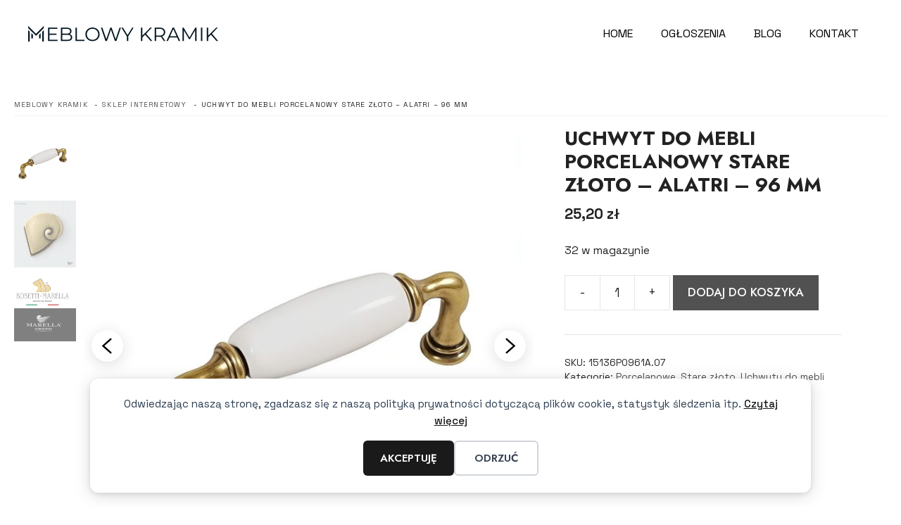

--- FILE ---
content_type: text/html; charset=UTF-8
request_url: https://meblowykramik.pl/produkt/uchwyt-do-mebli-porcelanowy-stare-zloto-alatri-96-mm-2/
body_size: 20815
content:
<!DOCTYPE html>
<html lang="pl-PL">
<head>
	<meta charset="UTF-8">
	<title>Uchwyt do mebli porcelanowy stare złoto - Alatri - 96 mm - Meblowy kramik</title>
<meta name="viewport" content="width=device-width, initial-scale=1"><meta property="product:price:amount" content="25.2">
<meta property="product:price:currency" content="PLN">
<meta name="dc.title" content="Uchwyt do mebli porcelanowy stare złoto - Alatri - 96 mm - Meblowy kramik">
<meta name="dc.relation" content="https://meblowykramik.pl/produkt/uchwyt-do-mebli-porcelanowy-stare-zloto-alatri-96-mm-2/">
<meta name="dc.source" content="https://meblowykramik.pl/">
<meta name="dc.language" content="pl_PL">
<meta name="robots" content="index, follow, max-snippet:-1, max-image-preview:large, max-video-preview:-1">
<link rel="canonical" href="https://meblowykramik.pl/produkt/uchwyt-do-mebli-porcelanowy-stare-zloto-alatri-96-mm-2/">
<meta property="og:url" content="https://meblowykramik.pl/produkt/uchwyt-do-mebli-porcelanowy-stare-zloto-alatri-96-mm-2/">
<meta property="og:site_name" content="Meblowy kramik">
<meta property="og:locale" content="pl_PL">
<meta property="og:type" content="product">
<meta property="article:author" content="https://www.facebook.com/meblowykramik">
<meta property="article:publisher" content="https://www.facebook.com/meblowykramik">
<meta property="og:title" content="Uchwyt do mebli porcelanowy stare złoto - Alatri - 96 mm - Meblowy kramik">
<meta property="og:image" content="https://meblowykramik.pl/wp-content/uploads/2022/05/Uchwyt-porcelanowy-15136P0961A.07.jpg">
<meta property="og:image:secure_url" content="https://meblowykramik.pl/wp-content/uploads/2022/05/Uchwyt-porcelanowy-15136P0961A.07.jpg">
<meta property="og:image:width" content="1000">
<meta property="og:image:height" content="1000">
<meta property="og:image:alt" content="Uchwyt porcelanowy 15136P0961A.07">
<meta name="twitter:card" content="summary">
<meta name="twitter:title" content="Uchwyt do mebli porcelanowy stare złoto - Alatri - 96 mm - Meblowy kramik">
<meta name="twitter:image" content="https://meblowykramik.pl/wp-content/uploads/2022/05/Uchwyt-porcelanowy-15136P0961A.07.jpg">
<link rel='dns-prefetch' href='//cdn.jsdelivr.net' />
<link href='https://fonts.gstatic.com' crossorigin rel='preconnect' />
<link href='https://fonts.googleapis.com' crossorigin rel='preconnect' />
<link rel="alternate" type="application/rss+xml" title="Meblowy kramik &raquo; Kanał z wpisami" href="https://meblowykramik.pl/feed/" />
<link rel="alternate" type="application/rss+xml" title="Meblowy kramik &raquo; Kanał z komentarzami" href="https://meblowykramik.pl/comments/feed/" />
<link rel="alternate" type="application/rss+xml" title="Meblowy kramik &raquo; Uchwyt do mebli porcelanowy stare złoto &#8211; Alatri &#8211; 96 mm Kanał z komentarzami" href="https://meblowykramik.pl/produkt/uchwyt-do-mebli-porcelanowy-stare-zloto-alatri-96-mm-2/feed/" />
<link rel="alternate" title="oEmbed (JSON)" type="application/json+oembed" href="https://meblowykramik.pl/wp-json/oembed/1.0/embed?url=https%3A%2F%2Fmeblowykramik.pl%2Fprodukt%2Fuchwyt-do-mebli-porcelanowy-stare-zloto-alatri-96-mm-2%2F" />
<link rel="alternate" title="oEmbed (XML)" type="text/xml+oembed" href="https://meblowykramik.pl/wp-json/oembed/1.0/embed?url=https%3A%2F%2Fmeblowykramik.pl%2Fprodukt%2Fuchwyt-do-mebli-porcelanowy-stare-zloto-alatri-96-mm-2%2F&#038;format=xml" />
<style id='wp-img-auto-sizes-contain-inline-css'>
img:is([sizes=auto i],[sizes^="auto," i]){contain-intrinsic-size:3000px 1500px}
/*# sourceURL=wp-img-auto-sizes-contain-inline-css */
</style>
<style id='wp-emoji-styles-inline-css'>

	img.wp-smiley, img.emoji {
		display: inline !important;
		border: none !important;
		box-shadow: none !important;
		height: 1em !important;
		width: 1em !important;
		margin: 0 0.07em !important;
		vertical-align: -0.1em !important;
		background: none !important;
		padding: 0 !important;
	}
/*# sourceURL=wp-emoji-styles-inline-css */
</style>
<style id='wp-block-library-inline-css'>
:root{--wp-block-synced-color:#7a00df;--wp-block-synced-color--rgb:122,0,223;--wp-bound-block-color:var(--wp-block-synced-color);--wp-editor-canvas-background:#ddd;--wp-admin-theme-color:#007cba;--wp-admin-theme-color--rgb:0,124,186;--wp-admin-theme-color-darker-10:#006ba1;--wp-admin-theme-color-darker-10--rgb:0,107,160.5;--wp-admin-theme-color-darker-20:#005a87;--wp-admin-theme-color-darker-20--rgb:0,90,135;--wp-admin-border-width-focus:2px}@media (min-resolution:192dpi){:root{--wp-admin-border-width-focus:1.5px}}.wp-element-button{cursor:pointer}:root .has-very-light-gray-background-color{background-color:#eee}:root .has-very-dark-gray-background-color{background-color:#313131}:root .has-very-light-gray-color{color:#eee}:root .has-very-dark-gray-color{color:#313131}:root .has-vivid-green-cyan-to-vivid-cyan-blue-gradient-background{background:linear-gradient(135deg,#00d084,#0693e3)}:root .has-purple-crush-gradient-background{background:linear-gradient(135deg,#34e2e4,#4721fb 50%,#ab1dfe)}:root .has-hazy-dawn-gradient-background{background:linear-gradient(135deg,#faaca8,#dad0ec)}:root .has-subdued-olive-gradient-background{background:linear-gradient(135deg,#fafae1,#67a671)}:root .has-atomic-cream-gradient-background{background:linear-gradient(135deg,#fdd79a,#004a59)}:root .has-nightshade-gradient-background{background:linear-gradient(135deg,#330968,#31cdcf)}:root .has-midnight-gradient-background{background:linear-gradient(135deg,#020381,#2874fc)}:root{--wp--preset--font-size--normal:16px;--wp--preset--font-size--huge:42px}.has-regular-font-size{font-size:1em}.has-larger-font-size{font-size:2.625em}.has-normal-font-size{font-size:var(--wp--preset--font-size--normal)}.has-huge-font-size{font-size:var(--wp--preset--font-size--huge)}.has-text-align-center{text-align:center}.has-text-align-left{text-align:left}.has-text-align-right{text-align:right}.has-fit-text{white-space:nowrap!important}#end-resizable-editor-section{display:none}.aligncenter{clear:both}.items-justified-left{justify-content:flex-start}.items-justified-center{justify-content:center}.items-justified-right{justify-content:flex-end}.items-justified-space-between{justify-content:space-between}.screen-reader-text{border:0;clip-path:inset(50%);height:1px;margin:-1px;overflow:hidden;padding:0;position:absolute;width:1px;word-wrap:normal!important}.screen-reader-text:focus{background-color:#ddd;clip-path:none;color:#444;display:block;font-size:1em;height:auto;left:5px;line-height:normal;padding:15px 23px 14px;text-decoration:none;top:5px;width:auto;z-index:100000}html :where(.has-border-color){border-style:solid}html :where([style*=border-top-color]){border-top-style:solid}html :where([style*=border-right-color]){border-right-style:solid}html :where([style*=border-bottom-color]){border-bottom-style:solid}html :where([style*=border-left-color]){border-left-style:solid}html :where([style*=border-width]){border-style:solid}html :where([style*=border-top-width]){border-top-style:solid}html :where([style*=border-right-width]){border-right-style:solid}html :where([style*=border-bottom-width]){border-bottom-style:solid}html :where([style*=border-left-width]){border-left-style:solid}html :where(img[class*=wp-image-]){height:auto;max-width:100%}:where(figure){margin:0 0 1em}html :where(.is-position-sticky){--wp-admin--admin-bar--position-offset:var(--wp-admin--admin-bar--height,0px)}@media screen and (max-width:600px){html :where(.is-position-sticky){--wp-admin--admin-bar--position-offset:0px}}

            .aicg-generated-image {
                max-width: 100%;
                height: auto;
                display: block;
                margin: 20px auto;
                border-radius: 8px;
                box-shadow: 0 4px 8px rgba(0, 0, 0, 0.1);
            }
            
            @media (max-width: 768px) {
                .aicg-generated-image {
                    margin: 15px 0;
                    border-radius: 6px;
                }
            }
        

/*# sourceURL=wp-block-library-inline-css */
</style><link rel='stylesheet' id='wc-blocks-style-css' href='https://meblowykramik.pl/wp-content/plugins/woocommerce/assets/client/blocks/wc-blocks.css?ver=wc-10.4.3' media='all' />
<style id='global-styles-inline-css'>
:root{--wp--preset--aspect-ratio--square: 1;--wp--preset--aspect-ratio--4-3: 4/3;--wp--preset--aspect-ratio--3-4: 3/4;--wp--preset--aspect-ratio--3-2: 3/2;--wp--preset--aspect-ratio--2-3: 2/3;--wp--preset--aspect-ratio--16-9: 16/9;--wp--preset--aspect-ratio--9-16: 9/16;--wp--preset--color--black: #000000;--wp--preset--color--cyan-bluish-gray: #abb8c3;--wp--preset--color--white: #ffffff;--wp--preset--color--pale-pink: #f78da7;--wp--preset--color--vivid-red: #cf2e2e;--wp--preset--color--luminous-vivid-orange: #ff6900;--wp--preset--color--luminous-vivid-amber: #fcb900;--wp--preset--color--light-green-cyan: #7bdcb5;--wp--preset--color--vivid-green-cyan: #00d084;--wp--preset--color--pale-cyan-blue: #8ed1fc;--wp--preset--color--vivid-cyan-blue: #0693e3;--wp--preset--color--vivid-purple: #9b51e0;--wp--preset--color--contrast: var(--contrast);--wp--preset--color--contrast-2: var(--contrast-2);--wp--preset--color--contrast-3: var(--contrast-3);--wp--preset--color--base: var(--base);--wp--preset--color--base-2: var(--base-2);--wp--preset--color--base-3: var(--base-3);--wp--preset--color--accent: var(--accent);--wp--preset--gradient--vivid-cyan-blue-to-vivid-purple: linear-gradient(135deg,rgb(6,147,227) 0%,rgb(155,81,224) 100%);--wp--preset--gradient--light-green-cyan-to-vivid-green-cyan: linear-gradient(135deg,rgb(122,220,180) 0%,rgb(0,208,130) 100%);--wp--preset--gradient--luminous-vivid-amber-to-luminous-vivid-orange: linear-gradient(135deg,rgb(252,185,0) 0%,rgb(255,105,0) 100%);--wp--preset--gradient--luminous-vivid-orange-to-vivid-red: linear-gradient(135deg,rgb(255,105,0) 0%,rgb(207,46,46) 100%);--wp--preset--gradient--very-light-gray-to-cyan-bluish-gray: linear-gradient(135deg,rgb(238,238,238) 0%,rgb(169,184,195) 100%);--wp--preset--gradient--cool-to-warm-spectrum: linear-gradient(135deg,rgb(74,234,220) 0%,rgb(151,120,209) 20%,rgb(207,42,186) 40%,rgb(238,44,130) 60%,rgb(251,105,98) 80%,rgb(254,248,76) 100%);--wp--preset--gradient--blush-light-purple: linear-gradient(135deg,rgb(255,206,236) 0%,rgb(152,150,240) 100%);--wp--preset--gradient--blush-bordeaux: linear-gradient(135deg,rgb(254,205,165) 0%,rgb(254,45,45) 50%,rgb(107,0,62) 100%);--wp--preset--gradient--luminous-dusk: linear-gradient(135deg,rgb(255,203,112) 0%,rgb(199,81,192) 50%,rgb(65,88,208) 100%);--wp--preset--gradient--pale-ocean: linear-gradient(135deg,rgb(255,245,203) 0%,rgb(182,227,212) 50%,rgb(51,167,181) 100%);--wp--preset--gradient--electric-grass: linear-gradient(135deg,rgb(202,248,128) 0%,rgb(113,206,126) 100%);--wp--preset--gradient--midnight: linear-gradient(135deg,rgb(2,3,129) 0%,rgb(40,116,252) 100%);--wp--preset--font-size--small: 13px;--wp--preset--font-size--medium: 20px;--wp--preset--font-size--large: 36px;--wp--preset--font-size--x-large: 42px;--wp--preset--spacing--20: 0.44rem;--wp--preset--spacing--30: 0.67rem;--wp--preset--spacing--40: 1rem;--wp--preset--spacing--50: 1.5rem;--wp--preset--spacing--60: 2.25rem;--wp--preset--spacing--70: 3.38rem;--wp--preset--spacing--80: 5.06rem;--wp--preset--shadow--natural: 6px 6px 9px rgba(0, 0, 0, 0.2);--wp--preset--shadow--deep: 12px 12px 50px rgba(0, 0, 0, 0.4);--wp--preset--shadow--sharp: 6px 6px 0px rgba(0, 0, 0, 0.2);--wp--preset--shadow--outlined: 6px 6px 0px -3px rgb(255, 255, 255), 6px 6px rgb(0, 0, 0);--wp--preset--shadow--crisp: 6px 6px 0px rgb(0, 0, 0);}:where(.is-layout-flex){gap: 0.5em;}:where(.is-layout-grid){gap: 0.5em;}body .is-layout-flex{display: flex;}.is-layout-flex{flex-wrap: wrap;align-items: center;}.is-layout-flex > :is(*, div){margin: 0;}body .is-layout-grid{display: grid;}.is-layout-grid > :is(*, div){margin: 0;}:where(.wp-block-columns.is-layout-flex){gap: 2em;}:where(.wp-block-columns.is-layout-grid){gap: 2em;}:where(.wp-block-post-template.is-layout-flex){gap: 1.25em;}:where(.wp-block-post-template.is-layout-grid){gap: 1.25em;}.has-black-color{color: var(--wp--preset--color--black) !important;}.has-cyan-bluish-gray-color{color: var(--wp--preset--color--cyan-bluish-gray) !important;}.has-white-color{color: var(--wp--preset--color--white) !important;}.has-pale-pink-color{color: var(--wp--preset--color--pale-pink) !important;}.has-vivid-red-color{color: var(--wp--preset--color--vivid-red) !important;}.has-luminous-vivid-orange-color{color: var(--wp--preset--color--luminous-vivid-orange) !important;}.has-luminous-vivid-amber-color{color: var(--wp--preset--color--luminous-vivid-amber) !important;}.has-light-green-cyan-color{color: var(--wp--preset--color--light-green-cyan) !important;}.has-vivid-green-cyan-color{color: var(--wp--preset--color--vivid-green-cyan) !important;}.has-pale-cyan-blue-color{color: var(--wp--preset--color--pale-cyan-blue) !important;}.has-vivid-cyan-blue-color{color: var(--wp--preset--color--vivid-cyan-blue) !important;}.has-vivid-purple-color{color: var(--wp--preset--color--vivid-purple) !important;}.has-black-background-color{background-color: var(--wp--preset--color--black) !important;}.has-cyan-bluish-gray-background-color{background-color: var(--wp--preset--color--cyan-bluish-gray) !important;}.has-white-background-color{background-color: var(--wp--preset--color--white) !important;}.has-pale-pink-background-color{background-color: var(--wp--preset--color--pale-pink) !important;}.has-vivid-red-background-color{background-color: var(--wp--preset--color--vivid-red) !important;}.has-luminous-vivid-orange-background-color{background-color: var(--wp--preset--color--luminous-vivid-orange) !important;}.has-luminous-vivid-amber-background-color{background-color: var(--wp--preset--color--luminous-vivid-amber) !important;}.has-light-green-cyan-background-color{background-color: var(--wp--preset--color--light-green-cyan) !important;}.has-vivid-green-cyan-background-color{background-color: var(--wp--preset--color--vivid-green-cyan) !important;}.has-pale-cyan-blue-background-color{background-color: var(--wp--preset--color--pale-cyan-blue) !important;}.has-vivid-cyan-blue-background-color{background-color: var(--wp--preset--color--vivid-cyan-blue) !important;}.has-vivid-purple-background-color{background-color: var(--wp--preset--color--vivid-purple) !important;}.has-black-border-color{border-color: var(--wp--preset--color--black) !important;}.has-cyan-bluish-gray-border-color{border-color: var(--wp--preset--color--cyan-bluish-gray) !important;}.has-white-border-color{border-color: var(--wp--preset--color--white) !important;}.has-pale-pink-border-color{border-color: var(--wp--preset--color--pale-pink) !important;}.has-vivid-red-border-color{border-color: var(--wp--preset--color--vivid-red) !important;}.has-luminous-vivid-orange-border-color{border-color: var(--wp--preset--color--luminous-vivid-orange) !important;}.has-luminous-vivid-amber-border-color{border-color: var(--wp--preset--color--luminous-vivid-amber) !important;}.has-light-green-cyan-border-color{border-color: var(--wp--preset--color--light-green-cyan) !important;}.has-vivid-green-cyan-border-color{border-color: var(--wp--preset--color--vivid-green-cyan) !important;}.has-pale-cyan-blue-border-color{border-color: var(--wp--preset--color--pale-cyan-blue) !important;}.has-vivid-cyan-blue-border-color{border-color: var(--wp--preset--color--vivid-cyan-blue) !important;}.has-vivid-purple-border-color{border-color: var(--wp--preset--color--vivid-purple) !important;}.has-vivid-cyan-blue-to-vivid-purple-gradient-background{background: var(--wp--preset--gradient--vivid-cyan-blue-to-vivid-purple) !important;}.has-light-green-cyan-to-vivid-green-cyan-gradient-background{background: var(--wp--preset--gradient--light-green-cyan-to-vivid-green-cyan) !important;}.has-luminous-vivid-amber-to-luminous-vivid-orange-gradient-background{background: var(--wp--preset--gradient--luminous-vivid-amber-to-luminous-vivid-orange) !important;}.has-luminous-vivid-orange-to-vivid-red-gradient-background{background: var(--wp--preset--gradient--luminous-vivid-orange-to-vivid-red) !important;}.has-very-light-gray-to-cyan-bluish-gray-gradient-background{background: var(--wp--preset--gradient--very-light-gray-to-cyan-bluish-gray) !important;}.has-cool-to-warm-spectrum-gradient-background{background: var(--wp--preset--gradient--cool-to-warm-spectrum) !important;}.has-blush-light-purple-gradient-background{background: var(--wp--preset--gradient--blush-light-purple) !important;}.has-blush-bordeaux-gradient-background{background: var(--wp--preset--gradient--blush-bordeaux) !important;}.has-luminous-dusk-gradient-background{background: var(--wp--preset--gradient--luminous-dusk) !important;}.has-pale-ocean-gradient-background{background: var(--wp--preset--gradient--pale-ocean) !important;}.has-electric-grass-gradient-background{background: var(--wp--preset--gradient--electric-grass) !important;}.has-midnight-gradient-background{background: var(--wp--preset--gradient--midnight) !important;}.has-small-font-size{font-size: var(--wp--preset--font-size--small) !important;}.has-medium-font-size{font-size: var(--wp--preset--font-size--medium) !important;}.has-large-font-size{font-size: var(--wp--preset--font-size--large) !important;}.has-x-large-font-size{font-size: var(--wp--preset--font-size--x-large) !important;}
/*# sourceURL=global-styles-inline-css */
</style>

<style id='classic-theme-styles-inline-css'>
/*! This file is auto-generated */
.wp-block-button__link{color:#fff;background-color:#32373c;border-radius:9999px;box-shadow:none;text-decoration:none;padding:calc(.667em + 2px) calc(1.333em + 2px);font-size:1.125em}.wp-block-file__button{background:#32373c;color:#fff;text-decoration:none}
/*# sourceURL=/wp-includes/css/classic-themes.min.css */
</style>
<link rel='stylesheet' id='splide-css-css' href='https://cdn.jsdelivr.net/npm/@splidejs/splide@4.1.4/dist/css/splide.min.css?ver=4.1.4' media='all' />
<link rel='stylesheet' id='splide-slider-block-style-css' href='https://meblowykramik.pl/wp-content/plugins/nx-splide/splide.css?ver=6.9' media='all' />
<link rel='stylesheet' id='catalog-css-css' href='https://meblowykramik.pl/wp-content/plugins/nx-catalog/css/catalog.css?ver=3.8.0' media='all' />
<link rel='stylesheet' id='catalog-css-template-css' href='https://meblowykramik.pl/wp-content/plugins/nx-catalog/css/templates/modern4.css?ver=3.8.0' media='all' />
<link rel='stylesheet' id='catalog-css-template-m2-css' href='https://meblowykramik.pl/wp-content/plugins/nx-catalog/css/templates/modern2.css?ver=3.8.0' media='all' />
<link rel='stylesheet' id='lb-css-css' href='https://meblowykramik.pl/wp-content/plugins/nx-catalog/js/baguetteBox.min.css?ver=6.9' media='all' />
<link rel='stylesheet' id='nxs-splide-css-css' href='https://meblowykramik.pl/wp-content/plugins/nx-catalog/css/splide.css?ver=6.9' media='all' />
<link rel='stylesheet' id='ajax-search-css' href='https://meblowykramik.pl/wp-content/plugins/nx-catalog/css/ajax-search.css?ver=6.9' media='all' />
<link rel='stylesheet' id='nx-expandable-section-block-style-css' href='https://meblowykramik.pl/wp-content/plugins/nx-expandableblock/assets/nxeb.css?ver=1684541178' media='all' />
<link rel='stylesheet' id='nxwst-css-css' href='https://meblowykramik.pl/wp-content/plugins/nx-woocommerce-styles/assets/nxws.css?ver=1.3.4' media='all' />
<link rel='stylesheet' id='photoswipe-css' href='https://meblowykramik.pl/wp-content/plugins/woocommerce/assets/css/photoswipe/photoswipe.min.css?ver=10.4.3' media='all' />
<link rel='stylesheet' id='photoswipe-default-skin-css' href='https://meblowykramik.pl/wp-content/plugins/woocommerce/assets/css/photoswipe/default-skin/default-skin.min.css?ver=10.4.3' media='all' />
<link rel='stylesheet' id='woocommerce-layout-css' href='https://meblowykramik.pl/wp-content/plugins/woocommerce/assets/css/woocommerce-layout.css?ver=10.4.3' media='all' />
<link rel='stylesheet' id='woocommerce-smallscreen-css' href='https://meblowykramik.pl/wp-content/plugins/woocommerce/assets/css/woocommerce-smallscreen.css?ver=10.4.3' media='only screen and (max-width: 768px)' />
<link rel='stylesheet' id='woocommerce-general-css' href='https://meblowykramik.pl/wp-content/plugins/woocommerce/assets/css/woocommerce.css?ver=10.4.3' media='all' />
<style id='woocommerce-inline-inline-css'>
.woocommerce form .form-row .required { visibility: visible; }
/*# sourceURL=woocommerce-inline-inline-css */
</style>
<link rel='stylesheet' id='generate-comments-css' href='https://meblowykramik.pl/wp-content/themes/generatepress/assets/css/components/comments.min.css?ver=3.6.1' media='all' />
<link rel='stylesheet' id='generate-style-css' href='https://meblowykramik.pl/wp-content/themes/generatepress/assets/css/main.min.css?ver=3.6.1' media='all' />
<style id='generate-style-inline-css'>
.is-right-sidebar{width:20%;}.is-left-sidebar{width:20%;}.site-content .content-area{width:100%;}@media (max-width: 1200px){.main-navigation .menu-toggle,.sidebar-nav-mobile:not(#sticky-placeholder){display:block;}.main-navigation ul,.gen-sidebar-nav,.main-navigation:not(.slideout-navigation):not(.toggled) .main-nav > ul,.has-inline-mobile-toggle #site-navigation .inside-navigation > *:not(.navigation-search):not(.main-nav){display:none;}.nav-align-right .inside-navigation,.nav-align-center .inside-navigation{justify-content:space-between;}.has-inline-mobile-toggle .mobile-menu-control-wrapper{display:flex;flex-wrap:wrap;}.has-inline-mobile-toggle .inside-header{flex-direction:row;text-align:left;flex-wrap:wrap;}.has-inline-mobile-toggle .header-widget,.has-inline-mobile-toggle #site-navigation{flex-basis:100%;}.nav-float-left .has-inline-mobile-toggle #site-navigation{order:10;}}
.dynamic-author-image-rounded{border-radius:100%;}.dynamic-featured-image, .dynamic-author-image{vertical-align:middle;}.one-container.blog .dynamic-content-template:not(:last-child), .one-container.archive .dynamic-content-template:not(:last-child){padding-bottom:0px;}.dynamic-entry-excerpt > p:last-child{margin-bottom:0px;}
/*# sourceURL=generate-style-inline-css */
</style>
<link rel='stylesheet' id='generate-google-fonts-css' href='https://fonts.googleapis.com/css?family=Jost%3A100%2C200%2C300%2Cregular%2C500%2C600%2C700%2C800%2C900%2C100italic%2C200italic%2C300italic%2Citalic%2C500italic%2C600italic%2C700italic%2C800italic%2C900italic%7CSpace+Grotesk%3A300%2Cregular%2C500%2C600%2C700&#038;display=auto&#038;ver=3.6.1' media='all' />
<link rel='stylesheet' id='generatepress-dynamic-css' href='https://meblowykramik.pl/wp-content/uploads/generatepress/style.min.css?ver=1766056830' media='all' />
<style id='generateblocks-inline-css'>
.gb-container.gb-tabs__item:not(.gb-tabs__item-open){display:none;}.gb-container-f4741d23{position:relative;overflow-x:hidden;overflow-y:hidden;padding:80px 20px 40px;border-top-color:var(--global-color-11);background-color:#000000;color:var(--base-3);}.gb-container-f4741d23:before{content:"";background-image:url(https://meblowykramik.pl/wp-content/uploads/2025/12/meble-kuchenne.webp);background-repeat:no-repeat;background-position:center center;background-size:cover;z-index:0;position:absolute;top:0;right:0;bottom:0;left:0;transition:inherit;pointer-events:none;opacity:0.6;}.gb-container-f4741d23 a{color:var(--base);}.gb-container-f4741d23.gb-has-dynamic-bg:before{background-image:var(--background-url);}.gb-container-f4741d23.gb-no-dynamic-bg:before{background-image:none;}.gb-container-6716a407{z-index:1;position:relative;margin-right:auto;margin-left:auto;}.gb-container-0e518e8f{z-index:1;position:relative;padding:30px;margin-right:auto;margin-left:auto;}.gb-grid-wrapper > .gb-grid-column-f52b58e4{width:25%;}.gb-grid-wrapper > .gb-grid-column-63c1f3c8{width:25%;}.gb-grid-wrapper > .gb-grid-column-7176df5b{width:25%;}.gb-grid-wrapper > .gb-grid-column-e2c53c66{width:25%;}.gb-container-29fd46e7{z-index:1;position:relative;padding-top:0px;padding-bottom:0px;padding-left:0px;margin-top:20px;margin-right:30px;margin-left:30px;border-top:1px solid #dddddd;}.gb-container-e39a6535{padding-top:10px;}.gb-grid-wrapper > .gb-grid-column-e39a6535{width:100%;}.gb-grid-wrapper-2b83c554{display:flex;flex-wrap:wrap;row-gap:20px;margin-left:-20px;}.gb-grid-wrapper-2b83c554 > .gb-grid-column{box-sizing:border-box;padding-left:20px;}.gb-grid-wrapper-91e22d94{display:flex;flex-wrap:wrap;}.gb-grid-wrapper-91e22d94 > .gb-grid-column{box-sizing:border-box;}p.gb-headline-c4528d2f{font-size:15px;font-weight:600;color:var(--base-3);}p.gb-headline-b42050d4{font-size:14px;font-weight:400;margin-bottom:10px;}p.gb-headline-53606896{font-size:14px;font-weight:400;margin-bottom:10px;}p.gb-headline-1b5174ee{font-size:14px;font-weight:400;margin-bottom:10px;}p.gb-headline-1a5c0906{font-size:14px;font-weight:400;margin-bottom:10px;}p.gb-headline-74682bcd{font-size:14px;font-weight:400;margin-bottom:10px;}p.gb-headline-698a60ea{font-size:15px;font-weight:600;color:var(--base-3);}p.gb-headline-a02f27f6{font-size:14px;font-weight:400;margin-bottom:10px;}p.gb-headline-432568db{font-size:15px;font-weight:600;color:var(--base-3);}p.gb-headline-ead31b64{font-size:14px;font-weight:400;margin-bottom:10px;}p.gb-headline-8858c458{font-size:15px;font-weight:600;color:var(--base-3);}p.gb-headline-3fe19fde{font-size:12px;padding-top:10px;color:var(--base-3);}.gb-accordion__item:not(.gb-accordion__item-open) > .gb-button .gb-accordion__icon-open{display:none;}.gb-accordion__item.gb-accordion__item-open > .gb-button .gb-accordion__icon{display:none;}a.gb-button-f31a799b{display:inline-flex;align-items:center;padding-top:0px;padding-bottom:0px;margin-right:20px;background-color:rgba(33, 33, 33, 0);color:var(--base-3);text-decoration:none;}a.gb-button-f31a799b:hover, a.gb-button-f31a799b:active, a.gb-button-f31a799b:focus{background-color:rgba(33, 33, 33, 0);color:var(--base-3);}a.gb-button-f31a799b .gb-icon{line-height:0;}a.gb-button-f31a799b .gb-icon svg{width:1em;height:1em;fill:currentColor;}a.gb-button-024984c6{display:inline-flex;align-items:center;column-gap:0.5em;background-color:rgba(0, 0, 0, 0);color:var(--base-3);text-decoration:none;}a.gb-button-024984c6:hover, a.gb-button-024984c6:active, a.gb-button-024984c6:focus{background-color:rgba(33, 33, 33, 0);color:var(--base);}a.gb-button-024984c6 .gb-icon{line-height:0;}a.gb-button-024984c6 .gb-icon svg{width:1em;height:1em;fill:currentColor;}@media (max-width: 767px) {.gb-container-f4741d23{padding-right:10px;padding-left:10px;}.gb-container-0e518e8f{padding-right:5px;padding-left:5px;}.gb-grid-wrapper > .gb-grid-column-f52b58e4{width:100%;}.gb-grid-wrapper > .gb-grid-column-63c1f3c8{width:100%;}.gb-grid-wrapper > .gb-grid-column-7176df5b{width:100%;}.gb-grid-wrapper > .gb-grid-column-e2c53c66{width:100%;}.gb-container-29fd46e7{margin-right:10px;margin-left:10px;}.gb-grid-wrapper > .gb-grid-column-e39a6535{width:100%;}}:root{--gb-container-width:1280px;}.gb-container .wp-block-image img{vertical-align:middle;}.gb-grid-wrapper .wp-block-image{margin-bottom:0;}.gb-highlight{background:none;}.gb-shape{line-height:0;}.gb-container-link{position:absolute;top:0;right:0;bottom:0;left:0;z-index:99;}
/*# sourceURL=generateblocks-inline-css */
</style>
<link rel='stylesheet' id='generate-blog-images-css' href='https://meblowykramik.pl/wp-content/plugins/gp-premium/blog/functions/css/featured-images.min.css?ver=2.5.5' media='all' />
<link rel='stylesheet' id='generate-offside-css' href='https://meblowykramik.pl/wp-content/plugins/gp-premium/menu-plus/functions/css/offside.min.css?ver=2.5.5' media='all' />
<style id='generate-offside-inline-css'>
:root{--gp-slideout-width:265px;}.slideout-navigation, .slideout-navigation a{color:var(--contrast);}.slideout-navigation button.slideout-exit{color:var(--contrast);padding-left:20px;padding-right:20px;}.slide-opened nav.toggled .menu-toggle:before{display:none;}@media (max-width: 1200px){.menu-bar-item.slideout-toggle{display:none;}}
/*# sourceURL=generate-offside-inline-css */
</style>
<link rel='stylesheet' id='generate-navigation-branding-css' href='https://meblowykramik.pl/wp-content/plugins/gp-premium/menu-plus/functions/css/navigation-branding-flex.min.css?ver=2.5.5' media='all' />
<style id='generate-navigation-branding-inline-css'>
@media (max-width: 1200px){.site-header, #site-navigation, #sticky-navigation{display:none !important;opacity:0.0;}#mobile-header{display:block !important;width:100% !important;}#mobile-header .main-nav > ul{display:none;}#mobile-header.toggled .main-nav > ul, #mobile-header .menu-toggle, #mobile-header .mobile-bar-items{display:block;}#mobile-header .main-nav{-ms-flex:0 0 100%;flex:0 0 100%;-webkit-box-ordinal-group:5;-ms-flex-order:4;order:4;}}.main-navigation.has-branding .inside-navigation.grid-container, .main-navigation.has-branding.grid-container .inside-navigation:not(.grid-container){padding:0px 20px 0px 20px;}.main-navigation.has-branding:not(.grid-container) .inside-navigation:not(.grid-container) .navigation-branding{margin-left:10px;}.main-navigation .sticky-navigation-logo, .main-navigation.navigation-stick .site-logo:not(.mobile-header-logo){display:none;}.main-navigation.navigation-stick .sticky-navigation-logo{display:block;}.navigation-branding img, .site-logo.mobile-header-logo img{height:50px;width:auto;}.navigation-branding .main-title{line-height:50px;}@media (max-width: 1200px){.main-navigation.has-branding.nav-align-center .menu-bar-items, .main-navigation.has-sticky-branding.navigation-stick.nav-align-center .menu-bar-items{margin-left:auto;}.navigation-branding{margin-right:auto;margin-left:10px;}.navigation-branding .main-title, .mobile-header-navigation .site-logo{margin-left:10px;}.main-navigation.has-branding .inside-navigation.grid-container{padding:0px;}.navigation-branding img, .site-logo.mobile-header-logo{height:60px;}.navigation-branding .main-title{line-height:60px;}}
/*# sourceURL=generate-navigation-branding-inline-css */
</style>
<link rel='stylesheet' id='generate-woocommerce-css' href='https://meblowykramik.pl/wp-content/plugins/gp-premium/woocommerce/functions/css/woocommerce.min.css?ver=2.5.5' media='all' />
<style id='generate-woocommerce-inline-css'>
.woocommerce #respond input#submit, .woocommerce a.button, .woocommerce button.button, .woocommerce input.button, .wc-block-components-button{color:#ffffff;background-color:#55555e;text-decoration:none;font-weight:500;text-transform:uppercase;}.woocommerce #respond input#submit:hover, .woocommerce a.button:hover, .woocommerce button.button:hover, .woocommerce input.button:hover, .wc-block-components-button:hover{color:#ffffff;background-color:#3f4047;}.woocommerce #respond input#submit.alt, .woocommerce a.button.alt, .woocommerce button.button.alt, .woocommerce input.button.alt, .woocommerce #respond input#submit.alt.disabled, .woocommerce #respond input#submit.alt.disabled:hover, .woocommerce #respond input#submit.alt:disabled, .woocommerce #respond input#submit.alt:disabled:hover, .woocommerce #respond input#submit.alt:disabled[disabled], .woocommerce #respond input#submit.alt:disabled[disabled]:hover, .woocommerce a.button.alt.disabled, .woocommerce a.button.alt.disabled:hover, .woocommerce a.button.alt:disabled, .woocommerce a.button.alt:disabled:hover, .woocommerce a.button.alt:disabled[disabled], .woocommerce a.button.alt:disabled[disabled]:hover, .woocommerce button.button.alt.disabled, .woocommerce button.button.alt.disabled:hover, .woocommerce button.button.alt:disabled, .woocommerce button.button.alt:disabled:hover, .woocommerce button.button.alt:disabled[disabled], .woocommerce button.button.alt:disabled[disabled]:hover, .woocommerce input.button.alt.disabled, .woocommerce input.button.alt.disabled:hover, .woocommerce input.button.alt:disabled, .woocommerce input.button.alt:disabled:hover, .woocommerce input.button.alt:disabled[disabled], .woocommerce input.button.alt:disabled[disabled]:hover{color:#ffffff;background-color:#515151;}.woocommerce #respond input#submit.alt:hover, .woocommerce a.button.alt:hover, .woocommerce button.button.alt:hover, .woocommerce input.button.alt:hover{color:#ffffff;background-color:#0a0202;}button.wc-block-components-panel__button{font-size:inherit;}.woocommerce .star-rating span:before, .woocommerce p.stars:hover a::before{color:#ffa200;}.woocommerce span.onsale{background-color:#222222;color:#ffffff;}.woocommerce ul.products li.product .price, .woocommerce div.product p.price{color:#222222;}.woocommerce div.product .woocommerce-tabs ul.tabs li a{color:#222222;}.woocommerce div.product .woocommerce-tabs ul.tabs li a:hover, .woocommerce div.product .woocommerce-tabs ul.tabs li.active a{color:#1e73be;}.woocommerce-message{background-color:var(--base-3);color:var(--contrast);}div.woocommerce-message a.button, div.woocommerce-message a.button:focus, div.woocommerce-message a.button:hover, div.woocommerce-message a, div.woocommerce-message a:focus, div.woocommerce-message a:hover{color:var(--contrast);}.woocommerce-info{background-color:#1e73be;color:#ffffff;}div.woocommerce-info a.button, div.woocommerce-info a.button:focus, div.woocommerce-info a.button:hover, div.woocommerce-info a, div.woocommerce-info a:focus, div.woocommerce-info a:hover{color:#ffffff;}.woocommerce-error{background-color:#e8626d;color:#ffffff;}div.woocommerce-error a.button, div.woocommerce-error a.button:focus, div.woocommerce-error a.button:hover, div.woocommerce-error a, div.woocommerce-error a:focus, div.woocommerce-error a:hover{color:#ffffff;}.woocommerce-product-details__short-description{color:#222222;}#wc-mini-cart{background-color:#ffffff;color:#000000;}#wc-mini-cart a:not(.button), #wc-mini-cart a.remove{color:#000000;}#wc-mini-cart .button{color:#ffffff;}#wc-mini-cart .button:hover, #wc-mini-cart .button:focus, #wc-mini-cart .button:active{color:#ffffff;}.woocommerce #content div.product div.images, .woocommerce div.product div.images, .woocommerce-page #content div.product div.images, .woocommerce-page div.product div.images{width:50%;}.add-to-cart-panel{background-color:#ffffff;color:#000000;}.add-to-cart-panel a:not(.button){color:#000000;}.woocommerce .widget_price_filter .price_slider_wrapper .ui-widget-content{background-color:#dddddd;}.woocommerce .widget_price_filter .ui-slider .ui-slider-range, .woocommerce .widget_price_filter .ui-slider .ui-slider-handle{background-color:#666666;}.woocommerce-MyAccount-navigation li.is-active a:after, a.button.wc-forward:after{display:none;}#payment .payment_methods>.wc_payment_method>label:before{font-family:WooCommerce;content:"\e039";}#payment .payment_methods li.wc_payment_method>input[type=radio]:first-child:checked+label:before{content:"\e03c";}.woocommerce-ordering:after{font-family:WooCommerce;content:"\e00f";}.wc-columns-container .products, .woocommerce .related ul.products, .woocommerce .up-sells ul.products{grid-gap:75px;}@media (max-width: 1024px){.woocommerce .wc-columns-container.wc-tablet-columns-2 .products{-ms-grid-columns:(1fr)[2];grid-template-columns:repeat(2, 1fr);}.wc-related-upsell-tablet-columns-2 .related ul.products, .wc-related-upsell-tablet-columns-2 .up-sells ul.products{-ms-grid-columns:(1fr)[2];grid-template-columns:repeat(2, 1fr);}}@media (max-width:768px){.add-to-cart-panel .continue-shopping{background-color:#ffffff;}.woocommerce #content div.product div.images,.woocommerce div.product div.images,.woocommerce-page #content div.product div.images,.woocommerce-page div.product div.images{width:100%;}}@media (max-width: 1200px){nav.toggled .main-nav li.wc-menu-item{display:none !important;}.mobile-bar-items.wc-mobile-cart-items{z-index:1;}}
.woocommerce ul.products li.product .woocommerce-LoopProduct-link h2, .woocommerce ul.products li.product .woocommerce-loop-category__title{font-weight:500;}
/*# sourceURL=generate-woocommerce-inline-css */
</style>
<link rel='stylesheet' id='generate-woocommerce-mobile-css' href='https://meblowykramik.pl/wp-content/plugins/gp-premium/woocommerce/functions/css/woocommerce-mobile.min.css?ver=2.5.5' media='(max-width:768px)' />
<script src="https://meblowykramik.pl/wp-includes/js/jquery/jquery.min.js?ver=3.7.1" id="jquery-core-js"></script>
<script src="https://meblowykramik.pl/wp-includes/js/jquery/jquery-migrate.min.js?ver=3.4.1" id="jquery-migrate-js"></script>
<script src="https://meblowykramik.pl/wp-content/plugins/nx-expandableblock/assets/nxebfront.js?ver=1684541178" id="nx-expandable-section-block-script-front-js"></script>
<script src="https://meblowykramik.pl/wp-content/plugins/woocommerce/assets/js/jquery-blockui/jquery.blockUI.min.js?ver=2.7.0-wc.10.4.3" id="wc-jquery-blockui-js" defer data-wp-strategy="defer"></script>
<script id="wc-add-to-cart-js-extra">
var wc_add_to_cart_params = {"ajax_url":"/wp-admin/admin-ajax.php","wc_ajax_url":"/?wc-ajax=%%endpoint%%","i18n_view_cart":"Zobacz koszyk","cart_url":"https://meblowykramik.pl/koszyk/","is_cart":"","cart_redirect_after_add":"no"};
//# sourceURL=wc-add-to-cart-js-extra
</script>
<script src="https://meblowykramik.pl/wp-content/plugins/woocommerce/assets/js/frontend/add-to-cart.min.js?ver=10.4.3" id="wc-add-to-cart-js" defer data-wp-strategy="defer"></script>
<script src="https://meblowykramik.pl/wp-content/plugins/woocommerce/assets/js/flexslider/jquery.flexslider.min.js?ver=2.7.2-wc.10.4.3" id="wc-flexslider-js" defer data-wp-strategy="defer"></script>
<script src="https://meblowykramik.pl/wp-content/plugins/woocommerce/assets/js/photoswipe/photoswipe.min.js?ver=4.1.1-wc.10.4.3" id="wc-photoswipe-js" defer data-wp-strategy="defer"></script>
<script src="https://meblowykramik.pl/wp-content/plugins/woocommerce/assets/js/photoswipe/photoswipe-ui-default.min.js?ver=4.1.1-wc.10.4.3" id="wc-photoswipe-ui-default-js" defer data-wp-strategy="defer"></script>
<script id="wc-single-product-js-extra">
var wc_single_product_params = {"i18n_required_rating_text":"Prosz\u0119 wybra\u0107 ocen\u0119","i18n_rating_options":["1 z 5 gwiazdek","2 z 5 gwiazdek","3 z 5 gwiazdek","4 z 5 gwiazdek","5 z 5 gwiazdek"],"i18n_product_gallery_trigger_text":"Wy\u015bwietl pe\u0142noekranow\u0105 galeri\u0119 obrazk\u00f3w","review_rating_required":"no","flexslider":{"rtl":false,"animation":"slide","smoothHeight":true,"directionNav":true,"controlNav":"thumbnails","slideshow":false,"animationSpeed":500,"animationLoop":false,"allowOneSlide":false},"zoom_enabled":"","zoom_options":[],"photoswipe_enabled":"1","photoswipe_options":{"shareEl":false,"closeOnScroll":false,"history":false,"hideAnimationDuration":0,"showAnimationDuration":0},"flexslider_enabled":"1"};
//# sourceURL=wc-single-product-js-extra
</script>
<script src="https://meblowykramik.pl/wp-content/plugins/woocommerce/assets/js/frontend/single-product.min.js?ver=10.4.3" id="wc-single-product-js" defer data-wp-strategy="defer"></script>
<script src="https://meblowykramik.pl/wp-content/plugins/woocommerce/assets/js/js-cookie/js.cookie.min.js?ver=2.1.4-wc.10.4.3" id="wc-js-cookie-js" defer data-wp-strategy="defer"></script>
<script id="woocommerce-js-extra">
var woocommerce_params = {"ajax_url":"/wp-admin/admin-ajax.php","wc_ajax_url":"/?wc-ajax=%%endpoint%%","i18n_password_show":"Poka\u017c has\u0142o","i18n_password_hide":"Ukryj has\u0142o"};
//# sourceURL=woocommerce-js-extra
</script>
<script src="https://meblowykramik.pl/wp-content/plugins/woocommerce/assets/js/frontend/woocommerce.min.js?ver=10.4.3" id="woocommerce-js" defer data-wp-strategy="defer"></script>
<link rel="https://api.w.org/" href="https://meblowykramik.pl/wp-json/" /><link rel="alternate" title="JSON" type="application/json" href="https://meblowykramik.pl/wp-json/wp/v2/product/31064" /><link rel="EditURI" type="application/rsd+xml" title="RSD" href="https://meblowykramik.pl/xmlrpc.php?rsd" />
<link rel='shortlink' href='https://meblowykramik.pl/?p=31064' />
        <style type="text/css">
            @media (max-width: 979px) {
            .ctmpmodern4 .mobile_filter.button.outline {
                background-color: #fff;
                color: #222222;
                border: solid 1px #222;
                margin: 10px;
                width: calc(100% - 20px);
                border-radius: 6px;
                transition: all 0.3s ease;
            }
            .ctmpmodern4 .widget_categorytree_widget .widget-title {
                border-width: 1px;
                border-radius: 6px;
                transition: all 0.3s ease;
            }
            .ctmpmodern4 .mobile_filter.button.outline:hover,
            .ctmpmodern4 .widget_categorytree_widget .widget-title:hover {
                background-color: #fff;
                color: #222;
                border: solid 1px #222;
            }
            .ctmpmodern4 .mobile_filter.button.outline svg g {
                fill: #222;
            }
            /*
            .ctmpmodern4 .mobile_filter.button.outline:hover svg g {
                fill: ;
            }*/
        }
        </style>
            <style type="text/css">
       .single .catalog-site-content, 
        .archive .catalog-site-content,
        .tax-ad_cat .catalog-site-content,
        .tax-ad_tag .catalog-site-content,
        .tax-armatorzy .catalog-site-content  {
            padding: 10px 50px;
        }
    </style>
        <style type="text/css">
        @media (max-width: 768px) {
            .single .catalog-site-content, 
            .archive .catalog-site-content,
            .tax-ad_cat .catalog-site-content,
            .tax-ad_tag .catalog-site-content,
            .tax-armatorzy .catalog-site-content {
                padding: 10px 10px;
            }
        }
    </style>
        <style type="text/css">
        .post-type-archive-product .site-content,
        .tax-product_cat .site-content,
        .tax-product_tag .site-content {
            padding: 10px 50px;
        }
    </style>
        <style type="text/css">
        @media (max-width: 768px) {
            .post-type-archive-product .site-content,
            .tax-product_cat .site-content,
            .tax-product_tag .site-content {
                padding: 10px 10px;
            }
        }
    </style>
    	<noscript><style>.woocommerce-product-gallery{ opacity: 1 !important; }</style></noscript>
	
    <script>
    window.dataLayer = window.dataLayer || [];
    function gtag() { dataLayer.push(arguments); }
    gtag('consent', 'default', {
        'ad_user_data': 'denied',
        'ad_personalization': 'denied',
        'ad_storage': 'denied',
        'analytics_storage': 'denied',
        'wait_for_update': 500,
      }); 
gtag('js', new Date()); 
gtag('config', 'G-2XGBFF8QJC');
</script><style>.breadcrumb {list-style:none;margin:0;padding-inline-start:0;}.breadcrumb li {margin:0;display:inline-block;position:relative;}.breadcrumb li::after{content:' - ';margin-left:5px;margin-right:5px;}.breadcrumb li:last-child::after{display:none}</style><link rel="icon" href="https://meblowykramik.pl/wp-content/uploads/2021/11/meblowy-kramik-favicon-100x100.png" sizes="32x32" />
<link rel="icon" href="https://meblowykramik.pl/wp-content/uploads/2021/11/meblowy-kramik-favicon.png" sizes="192x192" />
<link rel="apple-touch-icon" href="https://meblowykramik.pl/wp-content/uploads/2021/11/meblowy-kramik-favicon.png" />
<meta name="msapplication-TileImage" content="https://meblowykramik.pl/wp-content/uploads/2021/11/meblowy-kramik-favicon.png" />
		<style id="wp-custom-css">
			/* górna belka nie zasłania zdjęcia woo */
.pswp {
    z-index: 1000000000 !important;
}

/* Dostępność produktu */


.cwginstock-panel-heading h4 {
 margin-bottom: 0px}

.cwginstock-subscribe-form .panel-primary > .panel-heading {
  color: #fff;
  background-color: #55555e;
  border-color: #55555e;
}

.cwginstock-subscribe-form .panel-primary {
  border-color: #55555e;
}


/* END Dostępność produktu */

.woocommerce table.shop_attributes td p {
  margin: 0;
  padding: 8px 10px;
}


.wc-block-product-search__fields {
    padding: 0 !important;
}

/* Woocemerce look */

.woocommerce ul.products li.product:hover a img {
   
	opacity:0.8
}

.wc-block-grid__product-image:hover  {
   
	opacity:0.8
}
/* END Woocemerce look */









@media only screen and (max-width: 768px) and (min-width: 481px) {
.home .woocommerce .products.tablet-4-col .product {
    width: 100% !important;
}
}



.wc-block-grid__product-title {
line-height: 1.2em;
font-weight: 400;
font-size: 1.4em!important;
color: #515151;
}

.woocommerce-Price-amount {
	font-weight:700;
	font-size:1.2em;
}

/*.main-navigation {
    border-bottom: 1px solid #dee3ed;
}*/

.cat_block {text-align:justify;}


.ctemplate-modern3.archive h1 {
	color: #222222;;
	font-weight:800;
}


.m3cat-name:first-letter{
  text-transform: capitalize
}


.woocommerce-Tabs-panel {padding-bottom:40px;!important}



element.style {
}
.woocommerce div.product .product_title {
    clear: none;
    margin-top: 0;
    padding: 0;
}
.woocommerce div.product .product_title {
    font-size: 28px;
	
}


@media (max-width: 782px){
body .seopress-user-consent {
    z-index: 99999999999;
}}

.gb-block-image :hover img {
   
	opacity:0.8
}

.resize-featured-image .post-image:hover img {
   
	opacity:0.8
}


.navigation-branding img, .site-logo.mobile-header-logo img {
height: 60px;
width: auto;
}

.widget-title {
    font-weight: 600;
    font-size: 20px;
    margin-bottom: 16px;
	  margin-top:30px;
}


.cat_block {
    padding: 0px;
	padding-top:10px
}








@media (min-width:769px) {
    .main-navigation .main-nav ul li.nav-button a {
        background-color: #ffffff;
        
        color: #000000;
        line-height: 35px;
			/*this number will likely need to be adjusted*/
    }

    .main-navigation .main-nav ul li.nav-button:hover a {
        background-color: #f7f7f7;
			border-radius:0px;
       transition: all .2s ease-in; 
    }
}
/**opis kategorii**/
@media (min-width:1024px) {
	.c_after {
		margin: 50px auto;
	}
	.c_after img {
		margin-bottom: 15px;
	}
}




/* SEKCJA BLOG HOME */
.nx-cat-button {
	border-radius: 0px;}
	
	
	.nx-cats-card {
    border-radius: 0px;
}

.nx-cats-card img {
    border-radius: 0px;
}
	
	

@media (max-width: 1200px) { 	.navigation-branding img, .site-logo.mobile-header-logo img {
    
    width: 160px;
	} }


@media (min-width: 1201px) {  
	.sticky-enabled .main-navigation.is_stuck .navigation-branding img {
 		max-width: 220px;
 	}
 	.sticky-enabled .main-navigation.is_stuck { 
 		padding: 0 40px;
 	}
}

 		</style>
		</head>

<body class="wp-singular product-template-default single single-product postid-31064 wp-custom-logo wp-embed-responsive wp-theme-generatepress theme-generatepress post-image-above-header post-image-aligned-center slideout-enabled slideout-mobile sticky-menu-fade sticky-enabled both-sticky-menu mobile-header mobile-header-logo mobile-header-sticky ctmpmodern4 woocommerce-active nxws-enabled woocommerce woocommerce-page woocommerce-no-js no-sidebar nav-float-right one-container header-aligned-left dropdown-hover featured-image-active" itemtype="https://schema.org/Blog" itemscope>
	<div data-nosnippet class="seopress-user-consent seopress-user-message seopress-user-consent-hide">
        <p>Odwiedzając naszą stronę, zgadzasz się z naszą polityką prywatności dotyczącą plików cookie, statystyk śledzenia itp. <a href="https://meblowykramik.pl/polityka-prywatnosci/">Czytaj więcej</a></p>
        <p>
            <button id="seopress-user-consent-accept" type="button">Akceptuję</button>
            <button type="button" id="seopress-user-consent-close">Odrzuć</button>
        </p>
    </div><div class="seopress-user-consent-backdrop seopress-user-consent-hide"></div><style>.seopress-user-consent {position: fixed;z-index: 8000;display: inline-flex;flex-direction: column;justify-content: center;border: none;box-sizing: border-box;padding: 24px 28px;max-width:100%;width: 80%;left: 50%;bottom:20px;transform: translateX(-50%);text-align:center;background:#FFFFFF;border-radius: 12px;box-shadow: 0 4px 24px rgba(0, 0, 0, 0.15), 0 2px 8px rgba(0, 0, 0, 0.1);}@media (max-width: 782px) {.seopress-user-consent {width: calc(100% - 32px) !important;max-width: calc(100% - 32px) !important;left: 50% !important;right: auto !important;transform: translateX(-50%) !important;bottom: 16px !important;top: auto !important;padding: 20px;}}.seopress-user-consent.seopress-user-message p:first-child {margin: 0 0 16px 0;line-height: 1.6;}.seopress-user-consent p {margin: 0;font-size: 15px;line-height: 1.6;color:#2c3e50;}.seopress-user-consent a{color:#1a1a1a;text-decoration: underline;font-weight: 500;}.seopress-user-consent a:hover{text-decoration: none;opacity: 0.7;}.seopress-user-consent.seopress-user-message p:last-child {display: flex;gap: 12px;justify-content: center;flex-wrap: wrap;margin: 0;}.seopress-user-consent button {padding: 12px 24px;border: none;border-radius: 6px;font-size: 15px;font-weight: 600;cursor: pointer;transition: all 0.2s ease;flex: 0 1 auto;min-width: 120px;background:#1a1a1a;color:#ffffff;}.seopress-user-consent button:hover{transform: translateY(-1px);box-shadow: 0 2px 8px rgba(0, 0, 0, 0.15);background:#000000;}#seopress-user-consent-close{border: 2px solid #d1d5db !important;background:#ffffff;color:#374151;}#seopress-user-consent-close:hover{background:#f9fafb;border-color: #9ca3af !important;color:#1f2937;}@media (max-width: 480px) {.seopress-user-consent.seopress-user-message p:last-child {flex-direction: column;}.seopress-user-consent button {width: 100%;min-width: auto;}}.seopress-user-consent-hide{display:none !important;}.seopress-edit-choice{
        background: none;
        justify-content: flex-start;
        align-items: flex-start;
        z-index: 7999;
        border: none;
        width: auto;
        transform: none !important;
        left: 20px !important;
        right: auto !important;
        bottom: 20px;
        top: auto;
        box-shadow: none;
        padding: 0;
    }</style><a class="screen-reader-text skip-link" href="#content" title="Przejdź do treści">Przejdź do treści</a>		<header class="site-header has-inline-mobile-toggle" id="masthead" aria-label="Witryna"  itemtype="https://schema.org/WPHeader" itemscope>
			<div class="inside-header">
				<div class="site-logo">
					<a href="https://meblowykramik.pl/" rel="home">
						<img  class="header-image is-logo-image" alt="Meblowy kramik" src="https://meblowykramik.pl/wp-content/uploads/2021/11/meblowy-kramik-logo.svg" srcset="https://meblowykramik.pl/wp-content/uploads/2021/11/meblowy-kramik-logo.svg 1x, https://meblowykramik.pl/wp-content/uploads/2021/11/meblowy-kramik-logo.svg 2x" width="100" height="100" />
					</a>
				</div>	<nav class="main-navigation mobile-menu-control-wrapper" id="mobile-menu-control-wrapper" aria-label="Przełącznik mobilny">
		<div class="menu-bar-items"><a class="account-link" href="https://meblowykramik.pl/moje-konto/" rel="nofollow">
	<svg aria-hidden="true" class="svg-accont-icon" role="img" xmlns="http://www.w3.org/2000/svg" viewBox="0 0 448 512">
		<path fill="currentColor" d="M224 256c70.7 0 128-57.3 128-128S294.7 0 224 0 96 57.3 96 128s57.3 128 128 128zm89.6 32h-16.7c-22.2 10.2-46.9 16-72.9 16s-50.6-5.8-72.9-16h-16.7C60.2 288 0 348.2 0 422.4V464c0 26.5 21.5 48 48 48h352c26.5 0 48-21.5 48-48v-41.6c0-74.2-60.2-134.4-134.4-134.4z"></path>
	</svg>
</a></div>		<button data-nav="site-navigation" class="menu-toggle" aria-controls="generate-slideout-menu" aria-expanded="false">
			<span class="gp-icon icon-menu-bars"><svg viewBox="0 0 512 512" aria-hidden="true" xmlns="http://www.w3.org/2000/svg" width="1em" height="1em"><path d="M0 96c0-13.255 10.745-24 24-24h464c13.255 0 24 10.745 24 24s-10.745 24-24 24H24c-13.255 0-24-10.745-24-24zm0 160c0-13.255 10.745-24 24-24h464c13.255 0 24 10.745 24 24s-10.745 24-24 24H24c-13.255 0-24-10.745-24-24zm0 160c0-13.255 10.745-24 24-24h464c13.255 0 24 10.745 24 24s-10.745 24-24 24H24c-13.255 0-24-10.745-24-24z" /></svg><svg viewBox="0 0 512 512" aria-hidden="true" xmlns="http://www.w3.org/2000/svg" width="1em" height="1em"><path d="M71.029 71.029c9.373-9.372 24.569-9.372 33.942 0L256 222.059l151.029-151.03c9.373-9.372 24.569-9.372 33.942 0 9.372 9.373 9.372 24.569 0 33.942L289.941 256l151.03 151.029c9.372 9.373 9.372 24.569 0 33.942-9.373 9.372-24.569 9.372-33.942 0L256 289.941l-151.029 151.03c-9.373 9.372-24.569 9.372-33.942 0-9.372-9.373-9.372-24.569 0-33.942L222.059 256 71.029 104.971c-9.372-9.373-9.372-24.569 0-33.942z" /></svg></span><span class="mobile-menu"> </span>		</button>
	</nav>
			<nav class="has-sticky-branding  main-navigation has-menu-bar-items sub-menu-right" id="site-navigation" aria-label="Podstawowy"  itemtype="https://schema.org/SiteNavigationElement" itemscope>
			<div class="inside-navigation">
				<div class="navigation-branding"><div class="sticky-navigation-logo">
					<a href="https://meblowykramik.pl/" title="Meblowy kramik" rel="home">
						<img src="https://meblowykramik.pl/wp-content/uploads/2021/11/meblowy-kramik-logo.svg" class="is-logo-image" alt="Meblowy kramik" width="100" height="100" />
					</a>
				</div></div>				<button class="menu-toggle" aria-controls="generate-slideout-menu" aria-expanded="false">
					<span class="gp-icon icon-menu-bars"><svg viewBox="0 0 512 512" aria-hidden="true" xmlns="http://www.w3.org/2000/svg" width="1em" height="1em"><path d="M0 96c0-13.255 10.745-24 24-24h464c13.255 0 24 10.745 24 24s-10.745 24-24 24H24c-13.255 0-24-10.745-24-24zm0 160c0-13.255 10.745-24 24-24h464c13.255 0 24 10.745 24 24s-10.745 24-24 24H24c-13.255 0-24-10.745-24-24zm0 160c0-13.255 10.745-24 24-24h464c13.255 0 24 10.745 24 24s-10.745 24-24 24H24c-13.255 0-24-10.745-24-24z" /></svg><svg viewBox="0 0 512 512" aria-hidden="true" xmlns="http://www.w3.org/2000/svg" width="1em" height="1em"><path d="M71.029 71.029c9.373-9.372 24.569-9.372 33.942 0L256 222.059l151.029-151.03c9.373-9.372 24.569-9.372 33.942 0 9.372 9.373 9.372 24.569 0 33.942L289.941 256l151.03 151.029c9.372 9.373 9.372 24.569 0 33.942-9.373 9.372-24.569 9.372-33.942 0L256 289.941l-151.029 151.03c-9.373 9.372-24.569 9.372-33.942 0-9.372-9.373-9.372-24.569 0-33.942L222.059 256 71.029 104.971c-9.372-9.373-9.372-24.569 0-33.942z" /></svg></span><span class="mobile-menu"> </span>				</button>
				<div id="primary-menu" class="main-nav"><ul id="menu-menu" class=" menu sf-menu"><li id="menu-item-45456" class="nav-button menu-item menu-item-type-post_type menu-item-object-page menu-item-home menu-item-45456"><a href="https://meblowykramik.pl/">Home</a></li>
<li id="menu-item-46491" class="nav-button menu-item menu-item-type-custom menu-item-object-custom menu-item-46491"><a href="https://meblowykramik.pl/katalog/">Ogłoszenia</a></li>
<li id="menu-item-9596" class="nav-button menu-item menu-item-type-post_type menu-item-object-page menu-item-9596"><a href="https://meblowykramik.pl/blog/">Blog</a></li>
<li id="menu-item-9904" class="nav-button menu-item menu-item-type-post_type menu-item-object-page menu-item-9904"><a href="https://meblowykramik.pl/kontakt/">Kontakt</a></li>
</ul></div><div class="menu-bar-items"><a class="account-link" href="https://meblowykramik.pl/moje-konto/" rel="nofollow">
	<svg aria-hidden="true" class="svg-accont-icon" role="img" xmlns="http://www.w3.org/2000/svg" viewBox="0 0 448 512">
		<path fill="currentColor" d="M224 256c70.7 0 128-57.3 128-128S294.7 0 224 0 96 57.3 96 128s57.3 128 128 128zm89.6 32h-16.7c-22.2 10.2-46.9 16-72.9 16s-50.6-5.8-72.9-16h-16.7C60.2 288 0 348.2 0 422.4V464c0 26.5 21.5 48 48 48h352c26.5 0 48-21.5 48-48v-41.6c0-74.2-60.2-134.4-134.4-134.4z"></path>
	</svg>
</a></div>			</div>
		</nav>
					</div>
		</header>
				<nav id="mobile-header" itemtype="https://schema.org/SiteNavigationElement" itemscope class="main-navigation mobile-header-navigation has-branding has-sticky-branding has-menu-bar-items">
			<div class="inside-navigation grid-container grid-parent">
				<div class="site-logo mobile-header-logo">
						<a href="https://meblowykramik.pl/" title="Meblowy kramik" rel="home">
							<img src="https://meblowykramik.pl/wp-content/uploads/2021/11/meblowy-kramik-logo.svg" alt="Meblowy kramik" class="is-logo-image" width="100" height="100" />
						</a>
					</div>					<button class="menu-toggle" aria-controls="mobile-menu" aria-expanded="false">
						<span class="gp-icon icon-menu-bars"><svg viewBox="0 0 512 512" aria-hidden="true" xmlns="http://www.w3.org/2000/svg" width="1em" height="1em"><path d="M0 96c0-13.255 10.745-24 24-24h464c13.255 0 24 10.745 24 24s-10.745 24-24 24H24c-13.255 0-24-10.745-24-24zm0 160c0-13.255 10.745-24 24-24h464c13.255 0 24 10.745 24 24s-10.745 24-24 24H24c-13.255 0-24-10.745-24-24zm0 160c0-13.255 10.745-24 24-24h464c13.255 0 24 10.745 24 24s-10.745 24-24 24H24c-13.255 0-24-10.745-24-24z" /></svg><svg viewBox="0 0 512 512" aria-hidden="true" xmlns="http://www.w3.org/2000/svg" width="1em" height="1em"><path d="M71.029 71.029c9.373-9.372 24.569-9.372 33.942 0L256 222.059l151.029-151.03c9.373-9.372 24.569-9.372 33.942 0 9.372 9.373 9.372 24.569 0 33.942L289.941 256l151.03 151.029c9.372 9.373 9.372 24.569 0 33.942-9.373 9.372-24.569 9.372-33.942 0L256 289.941l-151.029 151.03c-9.373 9.372-24.569 9.372-33.942 0-9.372-9.373-9.372-24.569 0-33.942L222.059 256 71.029 104.971c-9.372-9.373-9.372-24.569 0-33.942z" /></svg></span><span class="mobile-menu"> </span>					</button>
					<div id="mobile-menu" class="main-nav"><ul id="menu-menu-1" class=" menu sf-menu"><li class="nav-button menu-item menu-item-type-post_type menu-item-object-page menu-item-home menu-item-45456"><a href="https://meblowykramik.pl/">Home</a></li>
<li class="nav-button menu-item menu-item-type-custom menu-item-object-custom menu-item-46491"><a href="https://meblowykramik.pl/katalog/">Ogłoszenia</a></li>
<li class="nav-button menu-item menu-item-type-post_type menu-item-object-page menu-item-9596"><a href="https://meblowykramik.pl/blog/">Blog</a></li>
<li class="nav-button menu-item menu-item-type-post_type menu-item-object-page menu-item-9904"><a href="https://meblowykramik.pl/kontakt/">Kontakt</a></li>
</ul></div><div class="menu-bar-items"><a class="account-link" href="https://meblowykramik.pl/moje-konto/" rel="nofollow">
	<svg aria-hidden="true" class="svg-accont-icon" role="img" xmlns="http://www.w3.org/2000/svg" viewBox="0 0 448 512">
		<path fill="currentColor" d="M224 256c70.7 0 128-57.3 128-128S294.7 0 224 0 96 57.3 96 128s57.3 128 128 128zm89.6 32h-16.7c-22.2 10.2-46.9 16-72.9 16s-50.6-5.8-72.9-16h-16.7C60.2 288 0 348.2 0 422.4V464c0 26.5 21.5 48 48 48h352c26.5 0 48-21.5 48-48v-41.6c0-74.2-60.2-134.4-134.4-134.4z"></path>
	</svg>
</a></div>			</div><!-- .inside-navigation -->
		</nav><!-- #site-navigation -->
		
	<div class="site grid-container container hfeed" id="page">
				<div class="site-content" id="content">
			
			<div class="content-area" id="primary">
			<main class="site-main" id="main">
								<article class="post-31064 product type-product status-publish has-post-thumbnail product_cat-porcelanowe product_cat-stare-zloto product_cat-uchwyty sales-flash-overlay woocommerce-text-align-center wc-related-upsell-columns-4 wc-related-upsell-tablet-columns-2 wc-related-upsell-mobile-columns-1 do-quantity-buttons first instock shipping-taxable purchasable product-type-simple" id="post-31064" itemtype="https://schema.org/CreativeWork" itemscope>
					<div class="inside-article">
												<div class="entry-content" itemprop="text">
		<nav  aria-label="okruszki"><ol class="breadcrumb" itemscope itemtype="https://schema.org/BreadcrumbList"><li class="breadcrumb-item" itemprop="itemListElement" itemscope itemtype="https://schema.org/ListItem"><a itemscope itemtype="https://schema.org/WebPage" itemprop="item" itemid="https://meblowykramik.pl" href="https://meblowykramik.pl"><span itemprop="name">Meblowy kramik</span></a><meta itemprop="position" content="1"></li><li class="breadcrumb-item" itemprop="itemListElement" itemscope itemtype="https://schema.org/ListItem"><a itemscope itemtype="https://schema.org/WebPage" itemprop="item" itemid="https://meblowykramik.pl/sklep/" href="https://meblowykramik.pl/sklep/"><span itemprop="name">Sklep internetowy</span></a><meta itemprop="position" content="2"></li><li class="breadcrumb-item active" aria-current="page" itemprop="itemListElement" itemscope itemtype="https://schema.org/ListItem"><span itemprop="name">Uchwyt do mebli porcelanowy stare złoto &#8211; Alatri &#8211; 96 mm</span><meta itemprop="position" content="3"></li></ol></nav>
					
			<div class="woocommerce-notices-wrapper"></div><div id="product-31064" class="sales-flash-overlay woocommerce-text-align-center wc-related-upsell-columns-4 wc-related-upsell-tablet-columns-2 wc-related-upsell-mobile-columns-1 do-quantity-buttons product type-product post-31064 status-publish instock product_cat-porcelanowe product_cat-stare-zloto product_cat-uchwyty has-post-thumbnail shipping-taxable purchasable product-type-simple">

	<div class="woocommerce-product-gallery woocommerce-product-gallery--with-images woocommerce-product-gallery--columns-1 images" data-columns="1" style="opacity: 0; transition: opacity .25s ease-in-out;">
	<div class="woocommerce-product-gallery__wrapper">
		<div data-thumb="https://meblowykramik.pl/wp-content/uploads/2022/05/Uchwyt-porcelanowy-15136P0961A.07-100x100.jpg" data-thumb-alt="Uchwyt porcelanowy 15136P0961A.07" data-thumb-srcset="https://meblowykramik.pl/wp-content/uploads/2022/05/Uchwyt-porcelanowy-15136P0961A.07-100x100.jpg 100w, https://meblowykramik.pl/wp-content/uploads/2022/05/Uchwyt-porcelanowy-15136P0961A.07-300x300.jpg 300w, https://meblowykramik.pl/wp-content/uploads/2022/05/Uchwyt-porcelanowy-15136P0961A.07-700x700.jpg 700w, https://meblowykramik.pl/wp-content/uploads/2022/05/Uchwyt-porcelanowy-15136P0961A.07-150x150.jpg 150w, https://meblowykramik.pl/wp-content/uploads/2022/05/Uchwyt-porcelanowy-15136P0961A.07-768x768.jpg 768w, https://meblowykramik.pl/wp-content/uploads/2022/05/Uchwyt-porcelanowy-15136P0961A.07.jpg 1000w"  data-thumb-sizes="(max-width: 100px) 100vw, 100px" class="woocommerce-product-gallery__image"><a href="https://meblowykramik.pl/wp-content/uploads/2022/05/Uchwyt-porcelanowy-15136P0961A.07.jpg"><img width="700" height="700" src="https://meblowykramik.pl/wp-content/uploads/2022/05/Uchwyt-porcelanowy-15136P0961A.07-700x700.jpg" class="wp-post-image" alt="Uchwyt porcelanowy 15136P0961A.07" data-caption="" data-src="https://meblowykramik.pl/wp-content/uploads/2022/05/Uchwyt-porcelanowy-15136P0961A.07.jpg" data-large_image="https://meblowykramik.pl/wp-content/uploads/2022/05/Uchwyt-porcelanowy-15136P0961A.07.jpg" data-large_image_width="1000" data-large_image_height="1000" decoding="async" fetchpriority="high" srcset="https://meblowykramik.pl/wp-content/uploads/2022/05/Uchwyt-porcelanowy-15136P0961A.07-700x700.jpg 700w, https://meblowykramik.pl/wp-content/uploads/2022/05/Uchwyt-porcelanowy-15136P0961A.07-300x300.jpg 300w, https://meblowykramik.pl/wp-content/uploads/2022/05/Uchwyt-porcelanowy-15136P0961A.07-100x100.jpg 100w, https://meblowykramik.pl/wp-content/uploads/2022/05/Uchwyt-porcelanowy-15136P0961A.07-150x150.jpg 150w, https://meblowykramik.pl/wp-content/uploads/2022/05/Uchwyt-porcelanowy-15136P0961A.07-768x768.jpg 768w, https://meblowykramik.pl/wp-content/uploads/2022/05/Uchwyt-porcelanowy-15136P0961A.07.jpg 1000w" sizes="(max-width: 700px) 100vw, 700px" /></a></div><div data-thumb="https://meblowykramik.pl/wp-content/uploads/2022/05/07-stare-zloto-marella-100x100.jpeg" data-thumb-alt="07-stare-zloto-marella" data-thumb-srcset="https://meblowykramik.pl/wp-content/uploads/2022/05/07-stare-zloto-marella-100x100.jpeg 100w, https://meblowykramik.pl/wp-content/uploads/2022/05/07-stare-zloto-marella-300x300.jpeg 300w, https://meblowykramik.pl/wp-content/uploads/2022/05/07-stare-zloto-marella-700x700.jpeg 700w, https://meblowykramik.pl/wp-content/uploads/2022/05/07-stare-zloto-marella-150x150.jpeg 150w, https://meblowykramik.pl/wp-content/uploads/2022/05/07-stare-zloto-marella-768x768.jpeg 768w, https://meblowykramik.pl/wp-content/uploads/2022/05/07-stare-zloto-marella.jpeg 1000w"  data-thumb-sizes="(max-width: 100px) 100vw, 100px" class="woocommerce-product-gallery__image"><a href="https://meblowykramik.pl/wp-content/uploads/2022/05/07-stare-zloto-marella.jpeg"><img width="700" height="700" src="https://meblowykramik.pl/wp-content/uploads/2022/05/07-stare-zloto-marella-700x700.jpeg" class="" alt="07-stare-zloto-marella" data-caption="" data-src="https://meblowykramik.pl/wp-content/uploads/2022/05/07-stare-zloto-marella.jpeg" data-large_image="https://meblowykramik.pl/wp-content/uploads/2022/05/07-stare-zloto-marella.jpeg" data-large_image_width="1000" data-large_image_height="1000" decoding="async" srcset="https://meblowykramik.pl/wp-content/uploads/2022/05/07-stare-zloto-marella-700x700.jpeg 700w, https://meblowykramik.pl/wp-content/uploads/2022/05/07-stare-zloto-marella-300x300.jpeg 300w, https://meblowykramik.pl/wp-content/uploads/2022/05/07-stare-zloto-marella-100x100.jpeg 100w, https://meblowykramik.pl/wp-content/uploads/2022/05/07-stare-zloto-marella-150x150.jpeg 150w, https://meblowykramik.pl/wp-content/uploads/2022/05/07-stare-zloto-marella-768x768.jpeg 768w, https://meblowykramik.pl/wp-content/uploads/2022/05/07-stare-zloto-marella.jpeg 1000w" sizes="(max-width: 700px) 100vw, 700px" /></a></div><div data-thumb="https://meblowykramik.pl/wp-content/uploads/2022/05/marella-logo-100x100.jpeg" data-thumb-alt="marella logo" data-thumb-srcset="https://meblowykramik.pl/wp-content/uploads/2022/05/marella-logo-100x100.jpeg 100w, https://meblowykramik.pl/wp-content/uploads/2022/05/marella-logo-300x300.jpeg 300w, https://meblowykramik.pl/wp-content/uploads/2022/05/marella-logo-700x700.jpeg 700w, https://meblowykramik.pl/wp-content/uploads/2022/05/marella-logo-150x150.jpeg 150w, https://meblowykramik.pl/wp-content/uploads/2022/05/marella-logo-768x768.jpeg 768w, https://meblowykramik.pl/wp-content/uploads/2022/05/marella-logo.jpeg 1000w"  data-thumb-sizes="(max-width: 100px) 100vw, 100px" class="woocommerce-product-gallery__image"><a href="https://meblowykramik.pl/wp-content/uploads/2022/05/marella-logo.jpeg"><img width="700" height="700" src="https://meblowykramik.pl/wp-content/uploads/2022/05/marella-logo-700x700.jpeg" class="" alt="marella logo" data-caption="" data-src="https://meblowykramik.pl/wp-content/uploads/2022/05/marella-logo.jpeg" data-large_image="https://meblowykramik.pl/wp-content/uploads/2022/05/marella-logo.jpeg" data-large_image_width="1000" data-large_image_height="1000" decoding="async" srcset="https://meblowykramik.pl/wp-content/uploads/2022/05/marella-logo-700x700.jpeg 700w, https://meblowykramik.pl/wp-content/uploads/2022/05/marella-logo-300x300.jpeg 300w, https://meblowykramik.pl/wp-content/uploads/2022/05/marella-logo-100x100.jpeg 100w, https://meblowykramik.pl/wp-content/uploads/2022/05/marella-logo-150x150.jpeg 150w, https://meblowykramik.pl/wp-content/uploads/2022/05/marella-logo-768x768.jpeg 768w, https://meblowykramik.pl/wp-content/uploads/2022/05/marella-logo.jpeg 1000w" sizes="(max-width: 700px) 100vw, 700px" /></a></div>	</div>
</div>

	<div class="summary entry-summary">
		<h1 class="product_title entry-title">Uchwyt do mebli porcelanowy stare złoto &#8211; Alatri &#8211; 96 mm</h1><p class="price"><span class="woocommerce-Price-amount amount"><bdi>25,20&nbsp;<span class="woocommerce-Price-currencySymbol">&#122;&#322;</span></bdi></span></p>
<p class="stock in-stock">32 w magazynie</p>

	
	<form class="cart" action="https://meblowykramik.pl/produkt/uchwyt-do-mebli-porcelanowy-stare-zloto-alatri-96-mm-2/" method="post" enctype='multipart/form-data'>
		
		<div class="quantity">
		<label class="screen-reader-text" for="quantity_6967fa4e69ab3">ilość Uchwyt do mebli porcelanowy stare złoto - Alatri - 96 mm</label>
	<input
		type="number"
				id="quantity_6967fa4e69ab3"
		class="input-text qty text"
		name="quantity"
		value="1"
		aria-label="Ilość produktu"
				min="1"
					max="32"
							step="1"
			placeholder=""
			inputmode="numeric"
			autocomplete="off"
			/>
	</div>

		<button type="submit" name="add-to-cart" value="31064" class="single_add_to_cart_button button alt">Dodaj do koszyka</button>

			</form>

	
<div class="product_meta">

	
	
		<span class="sku_wrapper">SKU: <span class="sku">15136P0961A.07</span></span>

	
	<span class="posted_in">Kategorie: <a href="https://meblowykramik.pl/uchwyty/porcelanowe/" rel="tag">Porcelanowe</a>, <a href="https://meblowykramik.pl/uchwyty/stare-zloto/" rel="tag">Stare złoto</a>, <a href="https://meblowykramik.pl/uchwyty/" rel="tag">Uchwyty do mebli</a></span>
	
	
</div>
	</div>

	</div>


	<div class="woocommerce-tabs wc-tabs-wrapper">
		<ul class="tabs wc-tabs" role="tablist">
							<li role="presentation" class="description_tab" id="tab-title-description">
					<a href="#tab-description" role="tab" aria-controls="tab-description">
						Opis					</a>
				</li>
							<li role="presentation" class="additional_information_tab" id="tab-title-additional_information">
					<a href="#tab-additional_information" role="tab" aria-controls="tab-additional_information">
						Informacje dodatkowe					</a>
				</li>
					</ul>
					<div class="woocommerce-Tabs-panel woocommerce-Tabs-panel--description panel entry-content wc-tab" id="tab-description" role="tabpanel" aria-labelledby="tab-title-description">
				

			</div>
					<div class="woocommerce-Tabs-panel woocommerce-Tabs-panel--additional_information panel entry-content wc-tab" id="tab-additional_information" role="tabpanel" aria-labelledby="tab-title-additional_information">
				

<table class="woocommerce-product-attributes shop_attributes" aria-label="Szczegóły produktu">
			<tr class="woocommerce-product-attributes-item woocommerce-product-attributes-item--attribute_pa_kolor">
			<th class="woocommerce-product-attributes-item__label" scope="row">Kolor</th>
			<td class="woocommerce-product-attributes-item__value"><p>Stare złoto &#8211; 07 &#8211; Marella</p>
</td>
		</tr>
			<tr class="woocommerce-product-attributes-item woocommerce-product-attributes-item--attribute_pa_material">
			<th class="woocommerce-product-attributes-item__label" scope="row">Materiał</th>
			<td class="woocommerce-product-attributes-item__value"><p>Znal</p>
</td>
		</tr>
			<tr class="woocommerce-product-attributes-item woocommerce-product-attributes-item--attribute_pa_producent">
			<th class="woocommerce-product-attributes-item__label" scope="row">Producent</th>
			<td class="woocommerce-product-attributes-item__value"><p>Bosetti Marella &#8211; Włochy</p>
</td>
		</tr>
			<tr class="woocommerce-product-attributes-item woocommerce-product-attributes-item--attribute_pa_rozstaw-otworow">
			<th class="woocommerce-product-attributes-item__label" scope="row">Rozstaw otworów</th>
			<td class="woocommerce-product-attributes-item__value"><p>96 mm</p>
</td>
		</tr>
	</table>
			</div>
		
			</div>


	<section class="up-sells upsells products">
		
		<ul class="products columns-4">

			
				<li class="sales-flash-overlay woocommerce-text-align-center wc-related-upsell-columns-4 wc-related-upsell-tablet-columns-2 wc-related-upsell-mobile-columns-1 do-quantity-buttons product type-product post-30990 status-publish first instock product_cat-galki has-post-thumbnail shipping-taxable purchasable product-type-simple">
	<a href="https://meblowykramik.pl/produkt/galka-do-mebli-porcelanowa-stare-zloto-alatri-40-mm/" class="woocommerce-LoopProduct-link woocommerce-loop-product__link"><div class="wc-product-image"><div class="inside-wc-product-image"><img width="300" height="300" src="https://meblowykramik.pl/wp-content/uploads/2022/05/Galka-porcelanowa-24316P0401A.07-300x300.jpeg" class="attachment-woocommerce_thumbnail size-woocommerce_thumbnail" alt="Galka porcelanowa 24316P0401A.07" decoding="async" loading="lazy" srcset="https://meblowykramik.pl/wp-content/uploads/2022/05/Galka-porcelanowa-24316P0401A.07-300x300.jpeg 300w, https://meblowykramik.pl/wp-content/uploads/2022/05/Galka-porcelanowa-24316P0401A.07-100x100.jpeg 100w, https://meblowykramik.pl/wp-content/uploads/2022/05/Galka-porcelanowa-24316P0401A.07-700x700.jpeg 700w, https://meblowykramik.pl/wp-content/uploads/2022/05/Galka-porcelanowa-24316P0401A.07-150x150.jpeg 150w, https://meblowykramik.pl/wp-content/uploads/2022/05/Galka-porcelanowa-24316P0401A.07-768x768.jpeg 768w, https://meblowykramik.pl/wp-content/uploads/2022/05/Galka-porcelanowa-24316P0401A.07.jpeg 900w" sizes="auto, (max-width: 300px) 100vw, 300px" /></div></div><h2 class="woocommerce-loop-product__title">Gałka do mebli porcelanowa stare złoto &#8211; Alatri &#8211; 40 mm</h2>
	<span class="price"><span class="woocommerce-Price-amount amount"><bdi>17,20&nbsp;<span class="woocommerce-Price-currencySymbol">&#122;&#322;</span></bdi></span></span>
</a><a href="/produkt/uchwyt-do-mebli-porcelanowy-stare-zloto-alatri-96-mm-2/?add-to-cart=30990" aria-describedby="woocommerce_loop_add_to_cart_link_describedby_30990" data-quantity="1" class="button product_type_simple add_to_cart_button ajax_add_to_cart" data-product_id="30990" data-product_sku="24316P0401A.07" aria-label="Dodaj do koszyka: &bdquo;Gałka do mebli porcelanowa stare złoto - Alatri - 40 mm&rdquo;" rel="nofollow" data-success_message="&ldquo;Gałka do mebli porcelanowa stare złoto - Alatri - 40 mm&rdquo; został dodany do twojego koszyka" role="button">Dodaj do koszyka</a>	<span id="woocommerce_loop_add_to_cart_link_describedby_30990" class="screen-reader-text">
			</span>
</li>

			
				<li class="sales-flash-overlay woocommerce-text-align-center wc-related-upsell-columns-4 wc-related-upsell-tablet-columns-2 wc-related-upsell-mobile-columns-1 do-quantity-buttons product type-product post-31061 status-publish instock product_cat-uchwyty product_cat-porcelanowe product_cat-stare-zloto has-post-thumbnail shipping-taxable purchasable product-type-simple">
	<a href="https://meblowykramik.pl/produkt/uchwyt-do-mebli-porcelanowy-stare-zloto-alatri-128-mm-2/" class="woocommerce-LoopProduct-link woocommerce-loop-product__link"><div class="wc-product-image"><div class="inside-wc-product-image"><img width="300" height="300" src="https://meblowykramik.pl/wp-content/uploads/2022/05/Uchwyt-porcelanowy-15136P1281A.07-300x300.jpg" class="attachment-woocommerce_thumbnail size-woocommerce_thumbnail" alt="Uchwyt porcelanowy 15136P1281A.07" decoding="async" loading="lazy" srcset="https://meblowykramik.pl/wp-content/uploads/2022/05/Uchwyt-porcelanowy-15136P1281A.07-300x300.jpg 300w, https://meblowykramik.pl/wp-content/uploads/2022/05/Uchwyt-porcelanowy-15136P1281A.07-100x100.jpg 100w, https://meblowykramik.pl/wp-content/uploads/2022/05/Uchwyt-porcelanowy-15136P1281A.07-700x700.jpg 700w, https://meblowykramik.pl/wp-content/uploads/2022/05/Uchwyt-porcelanowy-15136P1281A.07-150x150.jpg 150w, https://meblowykramik.pl/wp-content/uploads/2022/05/Uchwyt-porcelanowy-15136P1281A.07-768x768.jpg 768w, https://meblowykramik.pl/wp-content/uploads/2022/05/Uchwyt-porcelanowy-15136P1281A.07.jpg 1000w" sizes="auto, (max-width: 300px) 100vw, 300px" /></div></div><h2 class="woocommerce-loop-product__title">Uchwyt do mebli porcelanowy stare złoto &#8211; Alatri &#8211; 128 mm</h2>
	<span class="price"><span class="woocommerce-Price-amount amount"><bdi>31,10&nbsp;<span class="woocommerce-Price-currencySymbol">&#122;&#322;</span></bdi></span></span>
</a><a href="/produkt/uchwyt-do-mebli-porcelanowy-stare-zloto-alatri-96-mm-2/?add-to-cart=31061" aria-describedby="woocommerce_loop_add_to_cart_link_describedby_31061" data-quantity="1" class="button product_type_simple add_to_cart_button ajax_add_to_cart" data-product_id="31061" data-product_sku="15136P1281A.07" aria-label="Dodaj do koszyka: &bdquo;Uchwyt do mebli porcelanowy stare złoto - Alatri - 128 mm&rdquo;" rel="nofollow" data-success_message="&ldquo;Uchwyt do mebli porcelanowy stare złoto - Alatri - 128 mm&rdquo; został dodany do twojego koszyka" role="button">Dodaj do koszyka</a>	<span id="woocommerce_loop_add_to_cart_link_describedby_31061" class="screen-reader-text">
			</span>
</li>

			
		</ul>

	</section>

	<div class='spacer' style='margin-top: 40px;'></div><div id="reviews" class="woocommerce-Reviews">
	<div id="comments">
		<h2 class="woocommerce-Reviews-title">
			Opinie		</h2>

					<p class="woocommerce-noreviews">Na razie nie ma opinii o produkcie.</p>
			</div>

			<p class="woocommerce-verification-required">Tylko zalogowani klienci, którzy kupili ten produkt mogą napisać opinię.</p>
	
	<div class="clear"></div>
</div>

		
							</div>
											</div>
				</article>
							</main>
		</div>
		
	

	</div>
</div>


<div class="site-footer">
	<div class="gb-container gb-container-f4741d23">
<div class="gb-container gb-container-6716a407">
<div class="gb-container gb-container-0e518e8f">
<div class="gb-grid-wrapper gb-grid-wrapper-2b83c554">
<div class="gb-grid-column gb-grid-column-f52b58e4"><div class="gb-container gb-container-f52b58e4">

<p class="gb-headline gb-headline-c4528d2f gb-headline-text">Kategorie ogłoszeń</p>



<p class="gb-headline gb-headline-b42050d4 gb-headline-text"><a href="https://meblowykramik.pl/architekt-wnetrz/" data-type="ad_cat" data-id="1818">Architekt wnętrz</a></p>



<p class="gb-headline gb-headline-53606896 gb-headline-text"><a href="https://meblowykramik.pl/blaty-kuchenne/" data-type="ad_cat" data-id="3806">Blaty kuchenne</a></p>



<p class="gb-headline gb-headline-1b5174ee gb-headline-text"><a href="https://meblowykramik.pl/drzwi/" data-type="ad_cat" data-id="4774">Drzwi</a></p>



<p class="gb-headline gb-headline-1a5c0906 gb-headline-text"><a href="https://meblowykramik.pl/kuchnie-na-wymiar/" data-type="ad_cat" data-id="69">Kuchnie na wymiar</a></p>



<p class="gb-headline gb-headline-74682bcd gb-headline-text"><a href="https://meblowykramik.pl/szklarz/" data-type="ad_cat" data-id="6843">Szklarz</a></p>

</div></div>

<div class="gb-grid-column gb-grid-column-63c1f3c8"><div class="gb-container gb-container-63c1f3c8">

<p class="gb-headline gb-headline-698a60ea gb-headline-text">Dane kontaktowe</p>



<p class="gb-headline gb-headline-a02f27f6 gb-headline-text"><a href="mailto:kontakt@meblowykramik.pl">kontakt@meblowykramik.pl</a></p>

</div></div>

<div class="gb-grid-column gb-grid-column-7176df5b"><div class="gb-container gb-container-7176df5b">

<p class="gb-headline gb-headline-432568db gb-headline-text">Ważne strony</p>



<p class="gb-headline gb-headline-ead31b64 gb-headline-text"></p>

</div></div>

<div class="gb-grid-column gb-grid-column-e2c53c66"><div class="gb-container gb-container-e2c53c66">

<p class="gb-headline gb-headline-8858c458 gb-headline-text">Bądź na bieżąco</p>



<a class="gb-button gb-button-f31a799b" href="https://www.facebook.com/meblowykramik" rel="nofollow"><span class="gb-icon"><svg aria-hidden="true" role="img" height="1em" width="1em" viewBox="0 0 320 512" xmlns="http://www.w3.org/2000/svg"><path fill="currentColor" d="M279.14 288l14.22-92.66h-88.91v-60.13c0-25.35 12.42-50.06 52.24-50.06h40.42V6.26S260.43 0 225.36 0c-73.22 0-121.08 44.38-121.08 124.72v70.62H22.89V288h81.39v224h100.17V288z"></path></svg></span></a>



<a class="gb-button gb-button-024984c6" href="https://pl.pinterest.com/meblowykramik/" rel="nofollow"><span class="gb-icon"><svg aria-hidden="true" role="img" height="1em" width="1em" viewBox="0 0 384 512" xmlns="http://www.w3.org/2000/svg"><path fill="currentColor" d="M204 6.5C101.4 6.5 0 74.9 0 185.6 0 256 39.6 296 63.6 296c9.9 0 15.6-27.6 15.6-35.4 0-9.3-23.7-29.1-23.7-67.8 0-80.4 61.2-137.4 140.4-137.4 68.1 0 118.5 38.7 118.5 109.8 0 53.1-21.3 152.7-90.3 152.7-24.9 0-46.2-18-46.2-43.8 0-37.8 26.4-74.4 26.4-113.4 0-66.2-93.9-54.2-93.9 25.8 0 16.8 2.1 35.4 9.6 50.7-13.8 59.4-42 147.9-42 209.1 0 18.9 2.7 37.5 4.5 56.4 3.4 3.8 1.7 3.4 6.9 1.5 50.4-69 48.6-82.5 71.4-172.8 12.3 23.4 44.1 36 69.3 36 106.2 0 153.9-103.5 153.9-196.8C384 71.3 298.2 6.5 204 6.5z"></path></svg></span></a>

</div></div>
</div>
</div>

<div class="gb-container gb-container-29fd46e7">
<div class="gb-grid-wrapper gb-grid-wrapper-91e22d94">
<div class="gb-grid-column gb-grid-column-e39a6535"><div class="gb-container gb-container-e39a6535">

<p class="gb-headline gb-headline-3fe19fde gb-headline-text">© 2000 - 2026 meblowykramik.pl • <a href="https://meblowykramik.pl/polityka-prywatnosci/" data-type="link" data-id="https://meblowykramik.pl/polityka-prywatnosci/">Regulamin sklepu i polityka prywatności</a></p>

</div></div>
</div>
</div>
</div>
</div></div>

		<nav id="generate-slideout-menu" class="main-navigation slideout-navigation" itemtype="https://schema.org/SiteNavigationElement" itemscope>
			<div class="inside-navigation grid-container grid-parent">
				<div class="main-nav"><ul id="menu-menu-2" class=" slideout-menu"><li class="nav-button menu-item menu-item-type-post_type menu-item-object-page menu-item-home menu-item-45456"><a href="https://meblowykramik.pl/">Home</a></li>
<li class="nav-button menu-item menu-item-type-custom menu-item-object-custom menu-item-46491"><a href="https://meblowykramik.pl/katalog/">Ogłoszenia</a></li>
<li class="nav-button menu-item menu-item-type-post_type menu-item-object-page menu-item-9596"><a href="https://meblowykramik.pl/blog/">Blog</a></li>
<li class="nav-button menu-item menu-item-type-post_type menu-item-object-page menu-item-9904"><a href="https://meblowykramik.pl/kontakt/">Kontakt</a></li>
</ul></div>			</div><!-- .inside-navigation -->
		</nav><!-- #site-navigation -->

					<div class="slideout-overlay">
									<button class="slideout-exit has-svg-icon">
						<span class="gp-icon pro-close">
				<svg viewBox="0 0 512 512" aria-hidden="true" role="img" version="1.1" xmlns="http://www.w3.org/2000/svg" xmlns:xlink="http://www.w3.org/1999/xlink" width="1em" height="1em">
					<path d="M71.029 71.029c9.373-9.372 24.569-9.372 33.942 0L256 222.059l151.029-151.03c9.373-9.372 24.569-9.372 33.942 0 9.372 9.373 9.372 24.569 0 33.942L289.941 256l151.03 151.029c9.372 9.373 9.372 24.569 0 33.942-9.373 9.372-24.569 9.372-33.942 0L256 289.941l-151.029 151.03c-9.373 9.372-24.569 9.372-33.942 0-9.372-9.373-9.372-24.569 0-33.942L222.059 256 71.029 104.971c-9.372-9.373-9.372-24.569 0-33.942z" />
				</svg>
			</span>						<span class="screen-reader-text">Zamknij</span>
					</button>
							</div>
			<script type="speculationrules">
{"prefetch":[{"source":"document","where":{"and":[{"href_matches":"/*"},{"not":{"href_matches":["/wp-*.php","/wp-admin/*","/wp-content/uploads/*","/wp-content/*","/wp-content/plugins/*","/wp-content/themes/generatepress/*","/*\\?(.+)"]}},{"not":{"selector_matches":"a[rel~=\"nofollow\"]"}},{"not":{"selector_matches":".no-prefetch, .no-prefetch a"}}]},"eagerness":"conservative"}]}
</script>
<style>
	.sp_hidden {
	    display: none;
	    opacity: 0;
	    transition: opacity 0.8s ease;
	}
	.s_text {
		color: #000000;
		font-size: 1.5rem;
		text-align: center;
		margin-top: 1rem;
	}
	#svg-spinner-container {
	    opacity: 1;  
	    position: fixed;
	    top: 0;
	    left: 0;
	    width: 100%;
	    height: 100%;
	    background: rgba(255, 255, 255, 0.9);
	    z-index: 9999;
	    display: flex;
	    justify-content: center;
	    align-items: center;
		flex-direction: column;
	}
	.spinner-content {
		display: flex;
		flex-direction: column;
		align-items: center;
		justify-content: center;
	}
	</style><div id="svg-spinner-container" class="sp_hidden" style="display:none"><style>
.nxspinner-loadingbar {
    max-width: 300px;
    margin-bottom: 20px;
}

.loading-bar-container {
    width: 300px;
    height: 4px;
    background-color: rgba(255, 255, 255, 0.3);
    border-radius: 2px;
    overflow: hidden;
    margin-top: 20px;
}

.loading-bar {
    height: 100%;
    background: linear-gradient(90deg, #000000, #ffffff, #000000);
    border-radius: 2px;
    animation: loading-progress 2s infinite;
}

@keyframes loading-progress {
    0% {
        width: 0%;
        transform: translateX(-100%);
    }
    50% {
        width: 100%;
        transform: translateX(0%);
    }
    100% {
        width: 100%;
        transform: translateX(100%);
    }
}
</style>

<div class="spinner-content">
            <img src="https://meblowykramik.pl/wp-content/uploads/2021/06/meblowykramik-logo.svg" class="nxspinner-loadingbar" style="max-width:300px;" />
        
    <div class="loading-bar-container">
        <div class="loading-bar"></div>
    </div>
    
    </div>
</div><script type="text/javascript">
			document.getElementById("svg-spinner-container").style.display = "flex";
            document.getElementById("svg-spinner-container").classList.remove("sp_hidden");
            window.addEventListener("load", function() {
                var spinner = document.getElementById("svg-spinner-container");
                spinner.style.opacity = "0";
                setTimeout(function(){ spinner.style.display = "none"; }, 600);
            });
          </script><script id="generate-a11y">
!function(){"use strict";if("querySelector"in document&&"addEventListener"in window){var e=document.body;e.addEventListener("pointerdown",(function(){e.classList.add("using-mouse")}),{passive:!0}),e.addEventListener("keydown",(function(){e.classList.remove("using-mouse")}),{passive:!0})}}();
</script>
<script type="application/ld+json">{"@context":"https://schema.org/","@type":"Product","@id":"https://meblowykramik.pl/produkt/uchwyt-do-mebli-porcelanowy-stare-zloto-alatri-96-mm-2/#product","name":"Uchwyt do mebli porcelanowy stare z\u0142oto - Alatri - 96 mm","url":"https://meblowykramik.pl/produkt/uchwyt-do-mebli-porcelanowy-stare-zloto-alatri-96-mm-2/","description":"","image":"https://meblowykramik.pl/wp-content/uploads/2022/05/Uchwyt-porcelanowy-15136P0961A.07.jpg","sku":"15136P0961A.07","offers":[{"@type":"Offer","priceSpecification":[{"@type":"UnitPriceSpecification","price":"25.20","priceCurrency":"PLN","valueAddedTaxIncluded":false,"validThrough":"2027-12-31"}],"priceValidUntil":"2027-12-31","availability":"https://schema.org/InStock","url":"https://meblowykramik.pl/produkt/uchwyt-do-mebli-porcelanowy-stare-zloto-alatri-96-mm-2/","seller":{"@type":"Organization","name":"Meblowy kramik","url":"https://meblowykramik.pl"}}]}</script>
<div id="photoswipe-fullscreen-dialog" class="pswp" tabindex="-1" role="dialog" aria-modal="true" aria-hidden="true" aria-label="Obrazek na cały ekran">
	<div class="pswp__bg"></div>
	<div class="pswp__scroll-wrap">
		<div class="pswp__container">
			<div class="pswp__item"></div>
			<div class="pswp__item"></div>
			<div class="pswp__item"></div>
		</div>
		<div class="pswp__ui pswp__ui--hidden">
			<div class="pswp__top-bar">
				<div class="pswp__counter"></div>
				<button class="pswp__button pswp__button--zoom" aria-label="Powiększ/zmniejsz"></button>
				<button class="pswp__button pswp__button--fs" aria-label="Przełącz tryb pełnoekranowy"></button>
				<button class="pswp__button pswp__button--share" aria-label="Udostępnij"></button>
				<button class="pswp__button pswp__button--close" aria-label="Zamknij (Esc)"></button>
				<div class="pswp__preloader">
					<div class="pswp__preloader__icn">
						<div class="pswp__preloader__cut">
							<div class="pswp__preloader__donut"></div>
						</div>
					</div>
				</div>
			</div>
			<div class="pswp__share-modal pswp__share-modal--hidden pswp__single-tap">
				<div class="pswp__share-tooltip"></div>
			</div>
			<button class="pswp__button pswp__button--arrow--left" aria-label="Poprzedni (strzałka w lewo)"></button>
			<button class="pswp__button pswp__button--arrow--right" aria-label="Następny (strzałka w prawo)"></button>
			<div class="pswp__caption">
				<div class="pswp__caption__center"></div>
			</div>
		</div>
	</div>
</div>
	<script>
		(function () {
			var c = document.body.className;
			c = c.replace(/woocommerce-no-js/, 'woocommerce-js');
			document.body.className = c;
		})();
	</script>
	<script src="https://meblowykramik.pl/wp-content/plugins/gp-premium/menu-plus/functions/js/sticky.min.js?ver=2.5.5" id="generate-sticky-js"></script>
<script id="generate-offside-js-extra">
var offSide = {"side":"left"};
//# sourceURL=generate-offside-js-extra
</script>
<script src="https://meblowykramik.pl/wp-content/plugins/gp-premium/menu-plus/functions/js/offside.min.js?ver=2.5.5" id="generate-offside-js"></script>
<script src="https://cdn.jsdelivr.net/npm/@splidejs/splide@4.1.4/dist/js/splide.min.js?ver=4.1.4" id="splide-js-js"></script>
<script src="https://meblowykramik.pl/wp-content/plugins/nx-splide/splide.js?ver=1.0.0" id="splide-slider-block-frontend-js"></script>
<script id="generate-smooth-scroll-js-extra">
var gpSmoothScroll = {"elements":[".smooth-scroll","li.smooth-scroll a"],"duration":"800","offset":""};
//# sourceURL=generate-smooth-scroll-js-extra
</script>
<script src="https://meblowykramik.pl/wp-content/plugins/gp-premium/general/js/smooth-scroll.min.js?ver=2.5.5" id="generate-smooth-scroll-js"></script>
<script src="https://meblowykramik.pl/wp-content/plugins/nx-catalog/js/baguetteBox.min.js?ver=6.9" id="lb-js-js"></script>
<script id="nxscript-js-extra">
var nxajax = {"ajaxurl":"https://meblowykramik.pl/wp-admin/admin-ajax.php","posts":"{\"page\":0,\"product\":\"uchwyt-do-mebli-porcelanowy-stare-zloto-alatri-96-mm-2\",\"post_type\":\"product\",\"name\":\"uchwyt-do-mebli-porcelanowy-stare-zloto-alatri-96-mm-2\",\"error\":\"\",\"m\":\"\",\"p\":0,\"post_parent\":\"\",\"subpost\":\"\",\"subpost_id\":\"\",\"attachment\":\"\",\"attachment_id\":0,\"pagename\":\"\",\"page_id\":0,\"second\":\"\",\"minute\":\"\",\"hour\":\"\",\"day\":0,\"monthnum\":0,\"year\":0,\"w\":0,\"category_name\":\"\",\"tag\":\"\",\"cat\":\"\",\"tag_id\":\"\",\"author\":\"\",\"author_name\":\"\",\"feed\":\"\",\"tb\":\"\",\"paged\":0,\"meta_key\":\"\",\"meta_value\":\"\",\"preview\":\"\",\"s\":\"\",\"sentence\":\"\",\"title\":\"\",\"fields\":\"all\",\"menu_order\":\"\",\"embed\":\"\",\"category__in\":[],\"category__not_in\":[],\"category__and\":[],\"post__in\":[],\"post__not_in\":[],\"post_name__in\":[],\"tag__in\":[],\"tag__not_in\":[],\"tag__and\":[],\"tag_slug__in\":[],\"tag_slug__and\":[],\"post_parent__in\":[],\"post_parent__not_in\":[],\"author__in\":[],\"author__not_in\":[],\"search_columns\":[],\"ignore_sticky_posts\":false,\"suppress_filters\":false,\"cache_results\":true,\"update_post_term_cache\":true,\"update_menu_item_cache\":false,\"lazy_load_term_meta\":true,\"update_post_meta_cache\":true,\"posts_per_page\":20,\"nopaging\":false,\"comments_per_page\":\"50\",\"no_found_rows\":false,\"order\":\"DESC\"}","current_page":"0","max_page":"0","f_nonce":"a294fda51e"};
//# sourceURL=nxscript-js-extra
</script>
<script src="https://meblowykramik.pl/wp-content/plugins/nx-catalog/js/nxcatalog.js?ver=1" id="nxscript-js"></script>
<script id="ajax-search-js-extra">
var nx_ajax_search_params = {"ajax_url":"https://meblowykramik.pl/wp-admin/admin-ajax.php","nonce":"09e397bb27"};
//# sourceURL=ajax-search-js-extra
</script>
<script src="https://meblowykramik.pl/wp-content/plugins/nx-catalog/js/ajax-search.js" id="ajax-search-js"></script>
<script src="https://meblowykramik.pl/wp-content/plugins/nx-slide-block/build/frontend.js?ver=1765720776" id="slider-block-frontend-js"></script>
<script src="https://meblowykramik.pl/wp-content/plugins/nx-woocommerce-styles/assets/nxws.js?ver=1.3.4" id="nxwst-js-js"></script>
<script id="generate-menu-js-before">
var generatepressMenu = {"toggleOpenedSubMenus":true,"openSubMenuLabel":"Otw\u00f3rz podmenu","closeSubMenuLabel":"Zamknij podmenu"};
//# sourceURL=generate-menu-js-before
</script>
<script src="https://meblowykramik.pl/wp-content/themes/generatepress/assets/js/menu.min.js?ver=3.6.1" id="generate-menu-js"></script>
<script src="https://meblowykramik.pl/wp-includes/js/comment-reply.min.js?ver=6.9" id="comment-reply-js" async data-wp-strategy="async" fetchpriority="low"></script>
<script src="https://meblowykramik.pl/wp-content/plugins/woocommerce/assets/js/sourcebuster/sourcebuster.min.js?ver=10.4.3" id="sourcebuster-js-js"></script>
<script id="wc-order-attribution-js-extra">
var wc_order_attribution = {"params":{"lifetime":1.0000000000000001e-5,"session":30,"base64":false,"ajaxurl":"https://meblowykramik.pl/wp-admin/admin-ajax.php","prefix":"wc_order_attribution_","allowTracking":true},"fields":{"source_type":"current.typ","referrer":"current_add.rf","utm_campaign":"current.cmp","utm_source":"current.src","utm_medium":"current.mdm","utm_content":"current.cnt","utm_id":"current.id","utm_term":"current.trm","utm_source_platform":"current.plt","utm_creative_format":"current.fmt","utm_marketing_tactic":"current.tct","session_entry":"current_add.ep","session_start_time":"current_add.fd","session_pages":"session.pgs","session_count":"udata.vst","user_agent":"udata.uag"}};
//# sourceURL=wc-order-attribution-js-extra
</script>
<script src="https://meblowykramik.pl/wp-content/plugins/woocommerce/assets/js/frontend/order-attribution.min.js?ver=10.4.3" id="wc-order-attribution-js"></script>
<script src="https://meblowykramik.pl/wp-content/plugins/wp-seopress/assets/js/seopress-cookies.min.js?ver=9.4.1" id="seopress-cookies-js"></script>
<script id="seopress-cookies-ajax-js-extra">
var seopressAjaxGAUserConsent = {"seopress_nonce":"1b1d891b44","seopress_cookies_user_consent":"https://meblowykramik.pl/wp-admin/admin-ajax.php","seopress_cookies_expiration_days":"30"};
//# sourceURL=seopress-cookies-ajax-js-extra
</script>
<script src="https://meblowykramik.pl/wp-content/plugins/wp-seopress/assets/js/seopress-cookies-ajax.min.js?ver=9.4.1" id="seopress-cookies-ajax-js"></script>
<script id="generate-woocommerce-js-extra">
var generateWooCommerce = {"quantityButtons":"1","stickyAddToCart":"","addToCartPanel":""};
//# sourceURL=generate-woocommerce-js-extra
</script>
<script src="https://meblowykramik.pl/wp-content/plugins/gp-premium/woocommerce/functions/js/woocommerce.min.js?ver=2.5.5" id="generate-woocommerce-js"></script>
<script id="wp-emoji-settings" type="application/json">
{"baseUrl":"https://s.w.org/images/core/emoji/17.0.2/72x72/","ext":".png","svgUrl":"https://s.w.org/images/core/emoji/17.0.2/svg/","svgExt":".svg","source":{"concatemoji":"https://meblowykramik.pl/wp-includes/js/wp-emoji-release.min.js?ver=6.9"}}
</script>
<script type="module">
/*! This file is auto-generated */
const a=JSON.parse(document.getElementById("wp-emoji-settings").textContent),o=(window._wpemojiSettings=a,"wpEmojiSettingsSupports"),s=["flag","emoji"];function i(e){try{var t={supportTests:e,timestamp:(new Date).valueOf()};sessionStorage.setItem(o,JSON.stringify(t))}catch(e){}}function c(e,t,n){e.clearRect(0,0,e.canvas.width,e.canvas.height),e.fillText(t,0,0);t=new Uint32Array(e.getImageData(0,0,e.canvas.width,e.canvas.height).data);e.clearRect(0,0,e.canvas.width,e.canvas.height),e.fillText(n,0,0);const a=new Uint32Array(e.getImageData(0,0,e.canvas.width,e.canvas.height).data);return t.every((e,t)=>e===a[t])}function p(e,t){e.clearRect(0,0,e.canvas.width,e.canvas.height),e.fillText(t,0,0);var n=e.getImageData(16,16,1,1);for(let e=0;e<n.data.length;e++)if(0!==n.data[e])return!1;return!0}function u(e,t,n,a){switch(t){case"flag":return n(e,"\ud83c\udff3\ufe0f\u200d\u26a7\ufe0f","\ud83c\udff3\ufe0f\u200b\u26a7\ufe0f")?!1:!n(e,"\ud83c\udde8\ud83c\uddf6","\ud83c\udde8\u200b\ud83c\uddf6")&&!n(e,"\ud83c\udff4\udb40\udc67\udb40\udc62\udb40\udc65\udb40\udc6e\udb40\udc67\udb40\udc7f","\ud83c\udff4\u200b\udb40\udc67\u200b\udb40\udc62\u200b\udb40\udc65\u200b\udb40\udc6e\u200b\udb40\udc67\u200b\udb40\udc7f");case"emoji":return!a(e,"\ud83e\u1fac8")}return!1}function f(e,t,n,a){let r;const o=(r="undefined"!=typeof WorkerGlobalScope&&self instanceof WorkerGlobalScope?new OffscreenCanvas(300,150):document.createElement("canvas")).getContext("2d",{willReadFrequently:!0}),s=(o.textBaseline="top",o.font="600 32px Arial",{});return e.forEach(e=>{s[e]=t(o,e,n,a)}),s}function r(e){var t=document.createElement("script");t.src=e,t.defer=!0,document.head.appendChild(t)}a.supports={everything:!0,everythingExceptFlag:!0},new Promise(t=>{let n=function(){try{var e=JSON.parse(sessionStorage.getItem(o));if("object"==typeof e&&"number"==typeof e.timestamp&&(new Date).valueOf()<e.timestamp+604800&&"object"==typeof e.supportTests)return e.supportTests}catch(e){}return null}();if(!n){if("undefined"!=typeof Worker&&"undefined"!=typeof OffscreenCanvas&&"undefined"!=typeof URL&&URL.createObjectURL&&"undefined"!=typeof Blob)try{var e="postMessage("+f.toString()+"("+[JSON.stringify(s),u.toString(),c.toString(),p.toString()].join(",")+"));",a=new Blob([e],{type:"text/javascript"});const r=new Worker(URL.createObjectURL(a),{name:"wpTestEmojiSupports"});return void(r.onmessage=e=>{i(n=e.data),r.terminate(),t(n)})}catch(e){}i(n=f(s,u,c,p))}t(n)}).then(e=>{for(const n in e)a.supports[n]=e[n],a.supports.everything=a.supports.everything&&a.supports[n],"flag"!==n&&(a.supports.everythingExceptFlag=a.supports.everythingExceptFlag&&a.supports[n]);var t;a.supports.everythingExceptFlag=a.supports.everythingExceptFlag&&!a.supports.flag,a.supports.everything||((t=a.source||{}).concatemoji?r(t.concatemoji):t.wpemoji&&t.twemoji&&(r(t.twemoji),r(t.wpemoji)))});
//# sourceURL=https://meblowykramik.pl/wp-includes/js/wp-emoji-loader.min.js
</script>

</body>
</html>


--- FILE ---
content_type: text/css
request_url: https://meblowykramik.pl/wp-content/plugins/nx-catalog/css/templates/modern2.css?ver=3.8.0
body_size: 2428
content:
.mvwrap:not(.active) .carousel-item:not(.ff-thumb) {
  display: none;
}
.nx-ico-cat {
    width: 32px;
    height: 32px;
    background-size: contain;
    background-repeat: no-repeat;
}

/*hero modern 2*/
.mvwrap a.carousel-item:hover, .nx-main-img a:hover {
  filter: brightness(70%);
  -webkit-filter: brightness(70%);
    -webkit-transition: all 1s ease;
    -moz-transition: all 1s ease;
    -o-transition: all 1s ease;
    -ms-transition: all 1s ease;
    transition: all 1s ease;
}
.ctemplate-modern2:not(.category):not(.blog) .site-content { 
    display: flex;
    flex-direction: column;
}
ul.nx_breadcrumb {
    padding-left: 20px;
}
.star-icon {
    color: rgb(34, 34, 34);
    font-size: 15px;
}
span.rating-count {
    overflow: hidden !important;
    color: rgb(34, 34, 34) !important;
    font-size: 16px !important;
    font-weight: 600 !important;
}
.cat-wrapper .star-r-container {
  right: 10px;
  min-width: 135px;
}

h1.wp-block-post-title {
  font-size: 27px;
    font-weight: 600;
  padding-left: 5px;
  margin-top: 25px;
  margin-bottom: 5px !important;
    padding-bottom: 0px !important;
}
a.button.cat-btn {
    font-weight: bold;
    cursor: pointer !important;
    display: inline-block !important;
    margin: 0px !important;
    position: relative !important;
    text-align: center !important;
    text-decoration: none !important;
    touch-action: manipulation !important;
    font-weight: 600;
    border-radius: 10px;
    padding: 14px 24px !important;
    transition: box-shadow 0.2s ease 0s, -ms-transform 0.1s ease 0s, -webkit-transform 0.1s ease 0s, transform 0.1s ease 0s !important;
    -webkit-tap-highlight-color: transparent !important;
    border: none !important;
    color: rgb(255, 255, 255) !important;
    width: 100% !important;
    margin-top: 10px !important;
}
.container-modern2 .star-r {
    padding-left: 10px;
    padding-bottom: 14px;
    border-bottom: solid 1px rgb(221, 221, 221);
}
@media (min-width: 980px) {
div:first-child.is-layout-flow.wp-block-column div:first-child.cat-atts {
  padding-top: 25px !important;
}
}
span.r-amount {
    color: rgb(34, 34, 34) !important;
    font-size: 16px !important;
    line-height: 20px !important;
    padding-left: 2px !important;
    font-weight: 600 !important;
    text-decoration: underline !important;
  position: initial;
}

.fcol .cat-atts:nth-child(3) {
  margin-top: 20px;
}
.separotor-modern-2 {
  margin-top: 20px;
  margin-bottom: 24px;
  border: none !important;
  border-bottom: solid 1px rgb(221, 221, 221) !important;
}

.horizontal img {
  object-fit: cover;
  max-width: 100%;
  width: 100%;
  height: 100%;
  vertical-align: bottom;
}

.container-two-cols-m2 {
  display: flex;
  flex-wrap: wrap;
}
.tabcf {
    width: 47%;
    flex: 0 0 47%;
    border: solid 1px rgb(221, 221, 221);
    border-radius: 12px;
    box-shadow: rgb(0 0 0 / 12%) 0px 6px 16px 0px;
    box-sizing: border-box;
    padding-left: 30px!important;
}
.imgs-col-vert {
  position: relative;
  display: flex;
  flex-wrap: wrap;
  height: 460px;
}
.imgs-col-vert > div {
  width: 50%;
  height: inherit;
  position: relative;
}
.mvwrap > a {
  width: 50%;
  height: 50%;
}
.mvwrap {
  display: flex;
  flex-wrap: wrap;
}

.vcols {
    max-width: 100%;
}
/*looks*/


.column h1.cs-title {
  color: rgb(34, 34, 34)!important;
  font-size: 33px;
  margin-top: -20px!important;
  font-weight: 600!important;
  margin-bottom: 15px!important;
}
.cat-atts a, .entry-terms a, .nx_breadcrumb a, .breadcrumb li {
    color: rgb(34, 34, 34) !important;
}
.cat-atts {
  font-size: 16px!important;
  margin-bottom: 10px;
}
.cat-atts b {
    display: inline-block;

}
.a_ico > svg {
    max-width: 20px !important;
    position: relative;
    top: 1px;
}
.column p, .column li {
  font-size: 14px!important;
  font-weight: 400;
}
.column li {
  padding-left: 6px;
}
.column ul, .column ol {
  margin: 0 0 1.5em 1.5em;
}
.grid .ginner {
    padding: 50px 40px 10px 40px;
}
b, strong {
    font-weight: 600!important;
}
.single-ad_listing .entry-content p {
    padding-top: 20px;
}
.mwrap {
    height: 166px!important;
}
.gallery {
    margin-bottom: 0!important;
}
/*padding*/
 
@media(min-width: 769px) {
    .tabcf {
        padding: 20px 40px 20px 0;
    }
}

.redir-b .button {
  border-radius: 10px;
  margin: 0 0px 20px;
}

.inside-article {
    padding: 0 !important;
}
/*columns*/
.column .imgs-col {
  flex: 0 0 45%;
}
.ginner .star-icon.full:before, .nxcol .star-icon.full:before {
    text-shadow: rgb(111 111 111) 1px 0px 0px, rgb(111 111 111) 0.540302px 0.841471px 0px, rgb(111 111 111) -0.416147px 0.909297px 0px, rgb(111 111 111) -0.989992px 0.14112px 0px, rgb(111 111 111) -0.653644px -0.756802px 0px, rgb(111 111 111) 0.283662px -0.958924px 0px, rgb(111 111 111) 0.96017px -0.279415px 0px;
    color: black;
}
/*borders*/
.grid .ginner {
  box-sizing: border-box;
  margin-left: 30px;
  flex: 0 0 52%;
}
.ginner .r-block, .nxcol  .r-block {
    display: inline-block;
    background: #222222;
    color: white;
    min-width: 28px;
    text-align: center;
    display: inline-block;
    padding: 1px;
    font-weight: bold;
    border-radius: 6px;
    position: relative;
}
.ginner .r-block:before, .nxcol .r-block:before{
  content: none;
}
 

@media (min-width: 980px) {
  .ginner .star-r-container {
    text-align: left;
    position: initial;
    right: 45px;
    top: -7px;
    min-width: 130px;
  }
  .ginner .star-r {
    position: initial;
    right: 0;
  }
  .ginner .r-amount {
    position: initial;
    top: 9px;
    right: 6px;
  }
}
.column.imgs-col {
  flex: 0 0 45%;
}

.redir-b .button {
    border-radius: 10px;
  margin: 0 20px 20px;
}
.single-ad_listing .inside-article {
    border: none !important;
}
@media (min-width: 782px) {

  .separotor-modern-2 {
    display: none;
  }
  .nx-pg-counter {
    position: absolute;
    bottom: 20px;
    display: inline-block;
    right: 20px;
    background: white;
    color: black;
    padding: 5px 12px;
    border-radius: 6px;
    border: solid 1px;
    cursor: pointer;
  }
  .nx-main-img a img {
    border-top-left-radius: 12px;
    border-top-right-radius: 0px;
    border-bottom-left-radius: 12px;
    border-bottom-right-radius: 0px;
  }
  div:nth-child(2).is-layout-flow.wp-block-column, .div.is-layout-flow.wp-block-column {
    padding: 20px 30px;
    border-radius: 24px;
    border: solid 1px #ddd;
    box-shadow: 1px 3px 17px rgb(0 0 0 / 10%);
    width: 37%;
    flex: 0 0 37%;
    height: 100%;
    border: solid 1px rgb(221, 221, 221);
    border-radius: 12px;
    box-shadow: rgb(0 0 0 / 12%) 0px 6px 16px 0px;
    box-sizing: border-box;
    margin-top: 48px;
    position: -webkit-sticky;
    position: sticky;
    align-self: flex-start;
    top: 59px;
  }
  .single div:nth-child(2).is-layout-flow.wp-block-column, .single  .div.is-layout-flow.wp-block-column {
    margin-top: 30px;
  }
  .scolumns.wp-block-columns {
    overflow: initial;
  }
  .scolumns.wp-block-column {
    position: -webkit-sticky;
    position: sticky;
    align-self: flex-start;
    top: 59px;
  }
}
@media (max-width: 768px) {
  .ctemplate-modern2 .site-content {
      flex-direction: column !important;
  }
}
@media (max-width: 900px) {
  .mrev {
    flex-direction: column-reverse;
    gap: 20px !important;
  }
  .separotor-modern-2 + .separotor-modern-2{
    display: none;
  }
/*  .vcols.container-modern2 .desc-v {
    padding: 20px;
  } */
  .mvwrap.gallery {
    display: none;
  }
  .cat-wrapper .star-r {
    margin-top: 20px;
  }
  div#primary .horizontal {
    margin-left: -2.5% !important;
    margin-right: -2.5% !important;
    width: 105%;
    max-width: initial;
  }
  .nx-main-img {
    position: relative;
  }
  button.nx-slide-count {
    background-color: rgba(255, 255,255,0.8);
    border-radius: 7px;
    color: #222222;
    font-size: 14px;
    position: absolute;
    bottom: 11%;
    right: 40px;
    padding: 2px 7px;
}
  .imgs-col-vert > div, .mvwrap > a{
    width: 100%;
  }
  span.mobile-only.gallery-count {
    position: absolute;
    bottom: 50px;
    background: #55555e;
    border-radius: 5px;
    font-weight: bold;
    color: white;
    right: 10px;
    padding: 5px 15px;
    font-size: 14px;
  }
  span.desktop-only.gallery-count {
    display: none;
  }
  .grid .ginner{
    margin-left: 0px;
    padding: 35px 25px 25px;
  }
  .catalog-column-paula-t img {
    width: 100%;
  }
  .redir-b .button {
    margin: 0;
  }
  /*
  .single-ad_listing .entry-content p {
    padding-left: 20px;
  }
  */
  .catalog-column-paula-t {
    margin-left: -11px;
    margin-right: -11px;
  }
  .pcontent .r-block {
      display: none;
  }
}
@media (min-width: 901px) {
  button.nx-slide-count {
    display: none;
  }
  .horizontal a img{
    padding: 2px 4px 4px 4px;
    
  }
  span.mobile-only.gallery-count {
    display: none;
  }
  span.desktop-only.gallery-count {
    position: absolute;
    bottom: 20px;
    display: inline-block;
    right: 35px;
    background: white;
    color: black;
    padding: 5px 12px;
    border-radius: 6px;
    border: solid 1px;
    cursor: pointer;
    z-index: 1;
  }
  .grid .ginner {
    border: solid 1px rgb(221, 221, 221);
    border-radius: 12px;
    box-shadow: rgba(0, 0, 0, 0.12) 0px 6px 16px 0px;
    box-sizing: border-box;
    
  }

  .column.imgs-col img {
  
    border-radius: 12px;
    box-shadow: rgba(0, 0, 0, 0.12) 0px 6px 16px 0px;
    box-sizing: border-box;
  }
  
  .horizontal .catalog_img img {
    border-top-left-radius: 12px;
    border-top-right-radius: 0px;
    border-bottom-left-radius: 12px;
    border-bottom-right-radius: 0px;
  }
  .ff-thumb:nth-child(2) img {
    border-top-left-radius: 0px;
    border-top-right-radius: 12px;
    border-bottom-left-radius: 0px;
    border-bottom-right-radius: 0px;
  }
  .ff-thumb:nth-child(4) img{
    border-top-left-radius: 0px;
    border-top-right-radius: 0px;
    border-bottom-left-radius: 0px;
    border-bottom-right-radius: 12px;
  }
  .i
  .column.imgs-col img {
  
    border-radius: 12px;
    box-shadow: rgba(0, 0, 0, 0.12) 0px 6px 16px 0px;
    box-sizing: border-box;
  }
}
@media (min-width: 980px) {
    .catalog-column-paula-t{
    align-self: flex-start;
    position: sticky !important;
    --webkit-position: sticky;
    top: 60px;

  }
  .c-top .entry-header {
    max-width: calc(100% - 140px);
  }
  
  
}

